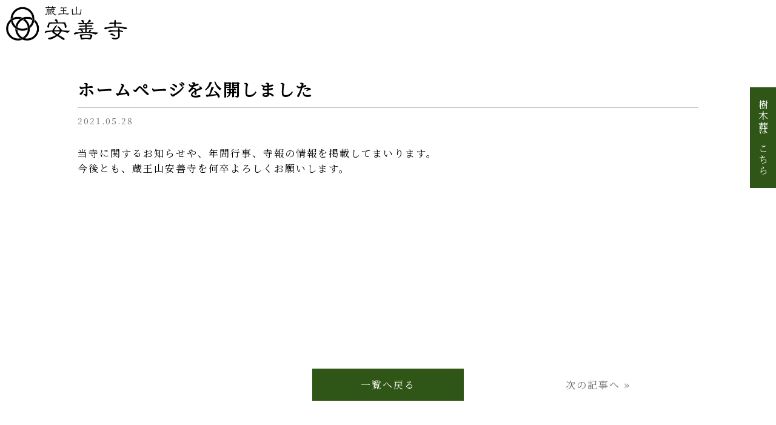

--- FILE ---
content_type: text/html; charset=utf-8
request_url: https://www.google.com/recaptcha/api2/anchor?ar=1&k=6LeIm04bAAAAAEALEovOmC3vqmlLa2DMhzyt9bVR&co=aHR0cHM6Ly9hbnplbmppLW5hZ2Fva2EuY29tOjQ0Mw..&hl=en&v=N67nZn4AqZkNcbeMu4prBgzg&size=invisible&anchor-ms=20000&execute-ms=30000&cb=j59fgvdec300
body_size: 49837
content:
<!DOCTYPE HTML><html dir="ltr" lang="en"><head><meta http-equiv="Content-Type" content="text/html; charset=UTF-8">
<meta http-equiv="X-UA-Compatible" content="IE=edge">
<title>reCAPTCHA</title>
<style type="text/css">
/* cyrillic-ext */
@font-face {
  font-family: 'Roboto';
  font-style: normal;
  font-weight: 400;
  font-stretch: 100%;
  src: url(//fonts.gstatic.com/s/roboto/v48/KFO7CnqEu92Fr1ME7kSn66aGLdTylUAMa3GUBHMdazTgWw.woff2) format('woff2');
  unicode-range: U+0460-052F, U+1C80-1C8A, U+20B4, U+2DE0-2DFF, U+A640-A69F, U+FE2E-FE2F;
}
/* cyrillic */
@font-face {
  font-family: 'Roboto';
  font-style: normal;
  font-weight: 400;
  font-stretch: 100%;
  src: url(//fonts.gstatic.com/s/roboto/v48/KFO7CnqEu92Fr1ME7kSn66aGLdTylUAMa3iUBHMdazTgWw.woff2) format('woff2');
  unicode-range: U+0301, U+0400-045F, U+0490-0491, U+04B0-04B1, U+2116;
}
/* greek-ext */
@font-face {
  font-family: 'Roboto';
  font-style: normal;
  font-weight: 400;
  font-stretch: 100%;
  src: url(//fonts.gstatic.com/s/roboto/v48/KFO7CnqEu92Fr1ME7kSn66aGLdTylUAMa3CUBHMdazTgWw.woff2) format('woff2');
  unicode-range: U+1F00-1FFF;
}
/* greek */
@font-face {
  font-family: 'Roboto';
  font-style: normal;
  font-weight: 400;
  font-stretch: 100%;
  src: url(//fonts.gstatic.com/s/roboto/v48/KFO7CnqEu92Fr1ME7kSn66aGLdTylUAMa3-UBHMdazTgWw.woff2) format('woff2');
  unicode-range: U+0370-0377, U+037A-037F, U+0384-038A, U+038C, U+038E-03A1, U+03A3-03FF;
}
/* math */
@font-face {
  font-family: 'Roboto';
  font-style: normal;
  font-weight: 400;
  font-stretch: 100%;
  src: url(//fonts.gstatic.com/s/roboto/v48/KFO7CnqEu92Fr1ME7kSn66aGLdTylUAMawCUBHMdazTgWw.woff2) format('woff2');
  unicode-range: U+0302-0303, U+0305, U+0307-0308, U+0310, U+0312, U+0315, U+031A, U+0326-0327, U+032C, U+032F-0330, U+0332-0333, U+0338, U+033A, U+0346, U+034D, U+0391-03A1, U+03A3-03A9, U+03B1-03C9, U+03D1, U+03D5-03D6, U+03F0-03F1, U+03F4-03F5, U+2016-2017, U+2034-2038, U+203C, U+2040, U+2043, U+2047, U+2050, U+2057, U+205F, U+2070-2071, U+2074-208E, U+2090-209C, U+20D0-20DC, U+20E1, U+20E5-20EF, U+2100-2112, U+2114-2115, U+2117-2121, U+2123-214F, U+2190, U+2192, U+2194-21AE, U+21B0-21E5, U+21F1-21F2, U+21F4-2211, U+2213-2214, U+2216-22FF, U+2308-230B, U+2310, U+2319, U+231C-2321, U+2336-237A, U+237C, U+2395, U+239B-23B7, U+23D0, U+23DC-23E1, U+2474-2475, U+25AF, U+25B3, U+25B7, U+25BD, U+25C1, U+25CA, U+25CC, U+25FB, U+266D-266F, U+27C0-27FF, U+2900-2AFF, U+2B0E-2B11, U+2B30-2B4C, U+2BFE, U+3030, U+FF5B, U+FF5D, U+1D400-1D7FF, U+1EE00-1EEFF;
}
/* symbols */
@font-face {
  font-family: 'Roboto';
  font-style: normal;
  font-weight: 400;
  font-stretch: 100%;
  src: url(//fonts.gstatic.com/s/roboto/v48/KFO7CnqEu92Fr1ME7kSn66aGLdTylUAMaxKUBHMdazTgWw.woff2) format('woff2');
  unicode-range: U+0001-000C, U+000E-001F, U+007F-009F, U+20DD-20E0, U+20E2-20E4, U+2150-218F, U+2190, U+2192, U+2194-2199, U+21AF, U+21E6-21F0, U+21F3, U+2218-2219, U+2299, U+22C4-22C6, U+2300-243F, U+2440-244A, U+2460-24FF, U+25A0-27BF, U+2800-28FF, U+2921-2922, U+2981, U+29BF, U+29EB, U+2B00-2BFF, U+4DC0-4DFF, U+FFF9-FFFB, U+10140-1018E, U+10190-1019C, U+101A0, U+101D0-101FD, U+102E0-102FB, U+10E60-10E7E, U+1D2C0-1D2D3, U+1D2E0-1D37F, U+1F000-1F0FF, U+1F100-1F1AD, U+1F1E6-1F1FF, U+1F30D-1F30F, U+1F315, U+1F31C, U+1F31E, U+1F320-1F32C, U+1F336, U+1F378, U+1F37D, U+1F382, U+1F393-1F39F, U+1F3A7-1F3A8, U+1F3AC-1F3AF, U+1F3C2, U+1F3C4-1F3C6, U+1F3CA-1F3CE, U+1F3D4-1F3E0, U+1F3ED, U+1F3F1-1F3F3, U+1F3F5-1F3F7, U+1F408, U+1F415, U+1F41F, U+1F426, U+1F43F, U+1F441-1F442, U+1F444, U+1F446-1F449, U+1F44C-1F44E, U+1F453, U+1F46A, U+1F47D, U+1F4A3, U+1F4B0, U+1F4B3, U+1F4B9, U+1F4BB, U+1F4BF, U+1F4C8-1F4CB, U+1F4D6, U+1F4DA, U+1F4DF, U+1F4E3-1F4E6, U+1F4EA-1F4ED, U+1F4F7, U+1F4F9-1F4FB, U+1F4FD-1F4FE, U+1F503, U+1F507-1F50B, U+1F50D, U+1F512-1F513, U+1F53E-1F54A, U+1F54F-1F5FA, U+1F610, U+1F650-1F67F, U+1F687, U+1F68D, U+1F691, U+1F694, U+1F698, U+1F6AD, U+1F6B2, U+1F6B9-1F6BA, U+1F6BC, U+1F6C6-1F6CF, U+1F6D3-1F6D7, U+1F6E0-1F6EA, U+1F6F0-1F6F3, U+1F6F7-1F6FC, U+1F700-1F7FF, U+1F800-1F80B, U+1F810-1F847, U+1F850-1F859, U+1F860-1F887, U+1F890-1F8AD, U+1F8B0-1F8BB, U+1F8C0-1F8C1, U+1F900-1F90B, U+1F93B, U+1F946, U+1F984, U+1F996, U+1F9E9, U+1FA00-1FA6F, U+1FA70-1FA7C, U+1FA80-1FA89, U+1FA8F-1FAC6, U+1FACE-1FADC, U+1FADF-1FAE9, U+1FAF0-1FAF8, U+1FB00-1FBFF;
}
/* vietnamese */
@font-face {
  font-family: 'Roboto';
  font-style: normal;
  font-weight: 400;
  font-stretch: 100%;
  src: url(//fonts.gstatic.com/s/roboto/v48/KFO7CnqEu92Fr1ME7kSn66aGLdTylUAMa3OUBHMdazTgWw.woff2) format('woff2');
  unicode-range: U+0102-0103, U+0110-0111, U+0128-0129, U+0168-0169, U+01A0-01A1, U+01AF-01B0, U+0300-0301, U+0303-0304, U+0308-0309, U+0323, U+0329, U+1EA0-1EF9, U+20AB;
}
/* latin-ext */
@font-face {
  font-family: 'Roboto';
  font-style: normal;
  font-weight: 400;
  font-stretch: 100%;
  src: url(//fonts.gstatic.com/s/roboto/v48/KFO7CnqEu92Fr1ME7kSn66aGLdTylUAMa3KUBHMdazTgWw.woff2) format('woff2');
  unicode-range: U+0100-02BA, U+02BD-02C5, U+02C7-02CC, U+02CE-02D7, U+02DD-02FF, U+0304, U+0308, U+0329, U+1D00-1DBF, U+1E00-1E9F, U+1EF2-1EFF, U+2020, U+20A0-20AB, U+20AD-20C0, U+2113, U+2C60-2C7F, U+A720-A7FF;
}
/* latin */
@font-face {
  font-family: 'Roboto';
  font-style: normal;
  font-weight: 400;
  font-stretch: 100%;
  src: url(//fonts.gstatic.com/s/roboto/v48/KFO7CnqEu92Fr1ME7kSn66aGLdTylUAMa3yUBHMdazQ.woff2) format('woff2');
  unicode-range: U+0000-00FF, U+0131, U+0152-0153, U+02BB-02BC, U+02C6, U+02DA, U+02DC, U+0304, U+0308, U+0329, U+2000-206F, U+20AC, U+2122, U+2191, U+2193, U+2212, U+2215, U+FEFF, U+FFFD;
}
/* cyrillic-ext */
@font-face {
  font-family: 'Roboto';
  font-style: normal;
  font-weight: 500;
  font-stretch: 100%;
  src: url(//fonts.gstatic.com/s/roboto/v48/KFO7CnqEu92Fr1ME7kSn66aGLdTylUAMa3GUBHMdazTgWw.woff2) format('woff2');
  unicode-range: U+0460-052F, U+1C80-1C8A, U+20B4, U+2DE0-2DFF, U+A640-A69F, U+FE2E-FE2F;
}
/* cyrillic */
@font-face {
  font-family: 'Roboto';
  font-style: normal;
  font-weight: 500;
  font-stretch: 100%;
  src: url(//fonts.gstatic.com/s/roboto/v48/KFO7CnqEu92Fr1ME7kSn66aGLdTylUAMa3iUBHMdazTgWw.woff2) format('woff2');
  unicode-range: U+0301, U+0400-045F, U+0490-0491, U+04B0-04B1, U+2116;
}
/* greek-ext */
@font-face {
  font-family: 'Roboto';
  font-style: normal;
  font-weight: 500;
  font-stretch: 100%;
  src: url(//fonts.gstatic.com/s/roboto/v48/KFO7CnqEu92Fr1ME7kSn66aGLdTylUAMa3CUBHMdazTgWw.woff2) format('woff2');
  unicode-range: U+1F00-1FFF;
}
/* greek */
@font-face {
  font-family: 'Roboto';
  font-style: normal;
  font-weight: 500;
  font-stretch: 100%;
  src: url(//fonts.gstatic.com/s/roboto/v48/KFO7CnqEu92Fr1ME7kSn66aGLdTylUAMa3-UBHMdazTgWw.woff2) format('woff2');
  unicode-range: U+0370-0377, U+037A-037F, U+0384-038A, U+038C, U+038E-03A1, U+03A3-03FF;
}
/* math */
@font-face {
  font-family: 'Roboto';
  font-style: normal;
  font-weight: 500;
  font-stretch: 100%;
  src: url(//fonts.gstatic.com/s/roboto/v48/KFO7CnqEu92Fr1ME7kSn66aGLdTylUAMawCUBHMdazTgWw.woff2) format('woff2');
  unicode-range: U+0302-0303, U+0305, U+0307-0308, U+0310, U+0312, U+0315, U+031A, U+0326-0327, U+032C, U+032F-0330, U+0332-0333, U+0338, U+033A, U+0346, U+034D, U+0391-03A1, U+03A3-03A9, U+03B1-03C9, U+03D1, U+03D5-03D6, U+03F0-03F1, U+03F4-03F5, U+2016-2017, U+2034-2038, U+203C, U+2040, U+2043, U+2047, U+2050, U+2057, U+205F, U+2070-2071, U+2074-208E, U+2090-209C, U+20D0-20DC, U+20E1, U+20E5-20EF, U+2100-2112, U+2114-2115, U+2117-2121, U+2123-214F, U+2190, U+2192, U+2194-21AE, U+21B0-21E5, U+21F1-21F2, U+21F4-2211, U+2213-2214, U+2216-22FF, U+2308-230B, U+2310, U+2319, U+231C-2321, U+2336-237A, U+237C, U+2395, U+239B-23B7, U+23D0, U+23DC-23E1, U+2474-2475, U+25AF, U+25B3, U+25B7, U+25BD, U+25C1, U+25CA, U+25CC, U+25FB, U+266D-266F, U+27C0-27FF, U+2900-2AFF, U+2B0E-2B11, U+2B30-2B4C, U+2BFE, U+3030, U+FF5B, U+FF5D, U+1D400-1D7FF, U+1EE00-1EEFF;
}
/* symbols */
@font-face {
  font-family: 'Roboto';
  font-style: normal;
  font-weight: 500;
  font-stretch: 100%;
  src: url(//fonts.gstatic.com/s/roboto/v48/KFO7CnqEu92Fr1ME7kSn66aGLdTylUAMaxKUBHMdazTgWw.woff2) format('woff2');
  unicode-range: U+0001-000C, U+000E-001F, U+007F-009F, U+20DD-20E0, U+20E2-20E4, U+2150-218F, U+2190, U+2192, U+2194-2199, U+21AF, U+21E6-21F0, U+21F3, U+2218-2219, U+2299, U+22C4-22C6, U+2300-243F, U+2440-244A, U+2460-24FF, U+25A0-27BF, U+2800-28FF, U+2921-2922, U+2981, U+29BF, U+29EB, U+2B00-2BFF, U+4DC0-4DFF, U+FFF9-FFFB, U+10140-1018E, U+10190-1019C, U+101A0, U+101D0-101FD, U+102E0-102FB, U+10E60-10E7E, U+1D2C0-1D2D3, U+1D2E0-1D37F, U+1F000-1F0FF, U+1F100-1F1AD, U+1F1E6-1F1FF, U+1F30D-1F30F, U+1F315, U+1F31C, U+1F31E, U+1F320-1F32C, U+1F336, U+1F378, U+1F37D, U+1F382, U+1F393-1F39F, U+1F3A7-1F3A8, U+1F3AC-1F3AF, U+1F3C2, U+1F3C4-1F3C6, U+1F3CA-1F3CE, U+1F3D4-1F3E0, U+1F3ED, U+1F3F1-1F3F3, U+1F3F5-1F3F7, U+1F408, U+1F415, U+1F41F, U+1F426, U+1F43F, U+1F441-1F442, U+1F444, U+1F446-1F449, U+1F44C-1F44E, U+1F453, U+1F46A, U+1F47D, U+1F4A3, U+1F4B0, U+1F4B3, U+1F4B9, U+1F4BB, U+1F4BF, U+1F4C8-1F4CB, U+1F4D6, U+1F4DA, U+1F4DF, U+1F4E3-1F4E6, U+1F4EA-1F4ED, U+1F4F7, U+1F4F9-1F4FB, U+1F4FD-1F4FE, U+1F503, U+1F507-1F50B, U+1F50D, U+1F512-1F513, U+1F53E-1F54A, U+1F54F-1F5FA, U+1F610, U+1F650-1F67F, U+1F687, U+1F68D, U+1F691, U+1F694, U+1F698, U+1F6AD, U+1F6B2, U+1F6B9-1F6BA, U+1F6BC, U+1F6C6-1F6CF, U+1F6D3-1F6D7, U+1F6E0-1F6EA, U+1F6F0-1F6F3, U+1F6F7-1F6FC, U+1F700-1F7FF, U+1F800-1F80B, U+1F810-1F847, U+1F850-1F859, U+1F860-1F887, U+1F890-1F8AD, U+1F8B0-1F8BB, U+1F8C0-1F8C1, U+1F900-1F90B, U+1F93B, U+1F946, U+1F984, U+1F996, U+1F9E9, U+1FA00-1FA6F, U+1FA70-1FA7C, U+1FA80-1FA89, U+1FA8F-1FAC6, U+1FACE-1FADC, U+1FADF-1FAE9, U+1FAF0-1FAF8, U+1FB00-1FBFF;
}
/* vietnamese */
@font-face {
  font-family: 'Roboto';
  font-style: normal;
  font-weight: 500;
  font-stretch: 100%;
  src: url(//fonts.gstatic.com/s/roboto/v48/KFO7CnqEu92Fr1ME7kSn66aGLdTylUAMa3OUBHMdazTgWw.woff2) format('woff2');
  unicode-range: U+0102-0103, U+0110-0111, U+0128-0129, U+0168-0169, U+01A0-01A1, U+01AF-01B0, U+0300-0301, U+0303-0304, U+0308-0309, U+0323, U+0329, U+1EA0-1EF9, U+20AB;
}
/* latin-ext */
@font-face {
  font-family: 'Roboto';
  font-style: normal;
  font-weight: 500;
  font-stretch: 100%;
  src: url(//fonts.gstatic.com/s/roboto/v48/KFO7CnqEu92Fr1ME7kSn66aGLdTylUAMa3KUBHMdazTgWw.woff2) format('woff2');
  unicode-range: U+0100-02BA, U+02BD-02C5, U+02C7-02CC, U+02CE-02D7, U+02DD-02FF, U+0304, U+0308, U+0329, U+1D00-1DBF, U+1E00-1E9F, U+1EF2-1EFF, U+2020, U+20A0-20AB, U+20AD-20C0, U+2113, U+2C60-2C7F, U+A720-A7FF;
}
/* latin */
@font-face {
  font-family: 'Roboto';
  font-style: normal;
  font-weight: 500;
  font-stretch: 100%;
  src: url(//fonts.gstatic.com/s/roboto/v48/KFO7CnqEu92Fr1ME7kSn66aGLdTylUAMa3yUBHMdazQ.woff2) format('woff2');
  unicode-range: U+0000-00FF, U+0131, U+0152-0153, U+02BB-02BC, U+02C6, U+02DA, U+02DC, U+0304, U+0308, U+0329, U+2000-206F, U+20AC, U+2122, U+2191, U+2193, U+2212, U+2215, U+FEFF, U+FFFD;
}
/* cyrillic-ext */
@font-face {
  font-family: 'Roboto';
  font-style: normal;
  font-weight: 900;
  font-stretch: 100%;
  src: url(//fonts.gstatic.com/s/roboto/v48/KFO7CnqEu92Fr1ME7kSn66aGLdTylUAMa3GUBHMdazTgWw.woff2) format('woff2');
  unicode-range: U+0460-052F, U+1C80-1C8A, U+20B4, U+2DE0-2DFF, U+A640-A69F, U+FE2E-FE2F;
}
/* cyrillic */
@font-face {
  font-family: 'Roboto';
  font-style: normal;
  font-weight: 900;
  font-stretch: 100%;
  src: url(//fonts.gstatic.com/s/roboto/v48/KFO7CnqEu92Fr1ME7kSn66aGLdTylUAMa3iUBHMdazTgWw.woff2) format('woff2');
  unicode-range: U+0301, U+0400-045F, U+0490-0491, U+04B0-04B1, U+2116;
}
/* greek-ext */
@font-face {
  font-family: 'Roboto';
  font-style: normal;
  font-weight: 900;
  font-stretch: 100%;
  src: url(//fonts.gstatic.com/s/roboto/v48/KFO7CnqEu92Fr1ME7kSn66aGLdTylUAMa3CUBHMdazTgWw.woff2) format('woff2');
  unicode-range: U+1F00-1FFF;
}
/* greek */
@font-face {
  font-family: 'Roboto';
  font-style: normal;
  font-weight: 900;
  font-stretch: 100%;
  src: url(//fonts.gstatic.com/s/roboto/v48/KFO7CnqEu92Fr1ME7kSn66aGLdTylUAMa3-UBHMdazTgWw.woff2) format('woff2');
  unicode-range: U+0370-0377, U+037A-037F, U+0384-038A, U+038C, U+038E-03A1, U+03A3-03FF;
}
/* math */
@font-face {
  font-family: 'Roboto';
  font-style: normal;
  font-weight: 900;
  font-stretch: 100%;
  src: url(//fonts.gstatic.com/s/roboto/v48/KFO7CnqEu92Fr1ME7kSn66aGLdTylUAMawCUBHMdazTgWw.woff2) format('woff2');
  unicode-range: U+0302-0303, U+0305, U+0307-0308, U+0310, U+0312, U+0315, U+031A, U+0326-0327, U+032C, U+032F-0330, U+0332-0333, U+0338, U+033A, U+0346, U+034D, U+0391-03A1, U+03A3-03A9, U+03B1-03C9, U+03D1, U+03D5-03D6, U+03F0-03F1, U+03F4-03F5, U+2016-2017, U+2034-2038, U+203C, U+2040, U+2043, U+2047, U+2050, U+2057, U+205F, U+2070-2071, U+2074-208E, U+2090-209C, U+20D0-20DC, U+20E1, U+20E5-20EF, U+2100-2112, U+2114-2115, U+2117-2121, U+2123-214F, U+2190, U+2192, U+2194-21AE, U+21B0-21E5, U+21F1-21F2, U+21F4-2211, U+2213-2214, U+2216-22FF, U+2308-230B, U+2310, U+2319, U+231C-2321, U+2336-237A, U+237C, U+2395, U+239B-23B7, U+23D0, U+23DC-23E1, U+2474-2475, U+25AF, U+25B3, U+25B7, U+25BD, U+25C1, U+25CA, U+25CC, U+25FB, U+266D-266F, U+27C0-27FF, U+2900-2AFF, U+2B0E-2B11, U+2B30-2B4C, U+2BFE, U+3030, U+FF5B, U+FF5D, U+1D400-1D7FF, U+1EE00-1EEFF;
}
/* symbols */
@font-face {
  font-family: 'Roboto';
  font-style: normal;
  font-weight: 900;
  font-stretch: 100%;
  src: url(//fonts.gstatic.com/s/roboto/v48/KFO7CnqEu92Fr1ME7kSn66aGLdTylUAMaxKUBHMdazTgWw.woff2) format('woff2');
  unicode-range: U+0001-000C, U+000E-001F, U+007F-009F, U+20DD-20E0, U+20E2-20E4, U+2150-218F, U+2190, U+2192, U+2194-2199, U+21AF, U+21E6-21F0, U+21F3, U+2218-2219, U+2299, U+22C4-22C6, U+2300-243F, U+2440-244A, U+2460-24FF, U+25A0-27BF, U+2800-28FF, U+2921-2922, U+2981, U+29BF, U+29EB, U+2B00-2BFF, U+4DC0-4DFF, U+FFF9-FFFB, U+10140-1018E, U+10190-1019C, U+101A0, U+101D0-101FD, U+102E0-102FB, U+10E60-10E7E, U+1D2C0-1D2D3, U+1D2E0-1D37F, U+1F000-1F0FF, U+1F100-1F1AD, U+1F1E6-1F1FF, U+1F30D-1F30F, U+1F315, U+1F31C, U+1F31E, U+1F320-1F32C, U+1F336, U+1F378, U+1F37D, U+1F382, U+1F393-1F39F, U+1F3A7-1F3A8, U+1F3AC-1F3AF, U+1F3C2, U+1F3C4-1F3C6, U+1F3CA-1F3CE, U+1F3D4-1F3E0, U+1F3ED, U+1F3F1-1F3F3, U+1F3F5-1F3F7, U+1F408, U+1F415, U+1F41F, U+1F426, U+1F43F, U+1F441-1F442, U+1F444, U+1F446-1F449, U+1F44C-1F44E, U+1F453, U+1F46A, U+1F47D, U+1F4A3, U+1F4B0, U+1F4B3, U+1F4B9, U+1F4BB, U+1F4BF, U+1F4C8-1F4CB, U+1F4D6, U+1F4DA, U+1F4DF, U+1F4E3-1F4E6, U+1F4EA-1F4ED, U+1F4F7, U+1F4F9-1F4FB, U+1F4FD-1F4FE, U+1F503, U+1F507-1F50B, U+1F50D, U+1F512-1F513, U+1F53E-1F54A, U+1F54F-1F5FA, U+1F610, U+1F650-1F67F, U+1F687, U+1F68D, U+1F691, U+1F694, U+1F698, U+1F6AD, U+1F6B2, U+1F6B9-1F6BA, U+1F6BC, U+1F6C6-1F6CF, U+1F6D3-1F6D7, U+1F6E0-1F6EA, U+1F6F0-1F6F3, U+1F6F7-1F6FC, U+1F700-1F7FF, U+1F800-1F80B, U+1F810-1F847, U+1F850-1F859, U+1F860-1F887, U+1F890-1F8AD, U+1F8B0-1F8BB, U+1F8C0-1F8C1, U+1F900-1F90B, U+1F93B, U+1F946, U+1F984, U+1F996, U+1F9E9, U+1FA00-1FA6F, U+1FA70-1FA7C, U+1FA80-1FA89, U+1FA8F-1FAC6, U+1FACE-1FADC, U+1FADF-1FAE9, U+1FAF0-1FAF8, U+1FB00-1FBFF;
}
/* vietnamese */
@font-face {
  font-family: 'Roboto';
  font-style: normal;
  font-weight: 900;
  font-stretch: 100%;
  src: url(//fonts.gstatic.com/s/roboto/v48/KFO7CnqEu92Fr1ME7kSn66aGLdTylUAMa3OUBHMdazTgWw.woff2) format('woff2');
  unicode-range: U+0102-0103, U+0110-0111, U+0128-0129, U+0168-0169, U+01A0-01A1, U+01AF-01B0, U+0300-0301, U+0303-0304, U+0308-0309, U+0323, U+0329, U+1EA0-1EF9, U+20AB;
}
/* latin-ext */
@font-face {
  font-family: 'Roboto';
  font-style: normal;
  font-weight: 900;
  font-stretch: 100%;
  src: url(//fonts.gstatic.com/s/roboto/v48/KFO7CnqEu92Fr1ME7kSn66aGLdTylUAMa3KUBHMdazTgWw.woff2) format('woff2');
  unicode-range: U+0100-02BA, U+02BD-02C5, U+02C7-02CC, U+02CE-02D7, U+02DD-02FF, U+0304, U+0308, U+0329, U+1D00-1DBF, U+1E00-1E9F, U+1EF2-1EFF, U+2020, U+20A0-20AB, U+20AD-20C0, U+2113, U+2C60-2C7F, U+A720-A7FF;
}
/* latin */
@font-face {
  font-family: 'Roboto';
  font-style: normal;
  font-weight: 900;
  font-stretch: 100%;
  src: url(//fonts.gstatic.com/s/roboto/v48/KFO7CnqEu92Fr1ME7kSn66aGLdTylUAMa3yUBHMdazQ.woff2) format('woff2');
  unicode-range: U+0000-00FF, U+0131, U+0152-0153, U+02BB-02BC, U+02C6, U+02DA, U+02DC, U+0304, U+0308, U+0329, U+2000-206F, U+20AC, U+2122, U+2191, U+2193, U+2212, U+2215, U+FEFF, U+FFFD;
}

</style>
<link rel="stylesheet" type="text/css" href="https://www.gstatic.com/recaptcha/releases/N67nZn4AqZkNcbeMu4prBgzg/styles__ltr.css">
<script nonce="aYpuiR-xvKK50jYMEDBx7g" type="text/javascript">window['__recaptcha_api'] = 'https://www.google.com/recaptcha/api2/';</script>
<script type="text/javascript" src="https://www.gstatic.com/recaptcha/releases/N67nZn4AqZkNcbeMu4prBgzg/recaptcha__en.js" nonce="aYpuiR-xvKK50jYMEDBx7g">
      
    </script></head>
<body><div id="rc-anchor-alert" class="rc-anchor-alert"></div>
<input type="hidden" id="recaptcha-token" value="[base64]">
<script type="text/javascript" nonce="aYpuiR-xvKK50jYMEDBx7g">
      recaptcha.anchor.Main.init("[\x22ainput\x22,[\x22bgdata\x22,\x22\x22,\[base64]/[base64]/[base64]/[base64]/[base64]/[base64]/KGcoTywyNTMsTy5PKSxVRyhPLEMpKTpnKE8sMjUzLEMpLE8pKSxsKSksTykpfSxieT1mdW5jdGlvbihDLE8sdSxsKXtmb3IobD0odT1SKEMpLDApO08+MDtPLS0pbD1sPDw4fFooQyk7ZyhDLHUsbCl9LFVHPWZ1bmN0aW9uKEMsTyl7Qy5pLmxlbmd0aD4xMDQ/[base64]/[base64]/[base64]/[base64]/[base64]/[base64]/[base64]\\u003d\x22,\[base64]\\u003d\x22,\x22e8K5esOvZ8KHTMOURSBqJsKYS8OVRE5kw6jCijfCmGnCiAfCi1DDkWxMw6YkDcOCUHEywo/[base64]/CgXTDkmvDr8O9WRQFVsKJw4VKw77DslPDusOAE8KibA7Dpn7DpMKCI8OME0kRw6ghcMOVwp44C8OlCAUhwpvCncOqwpBDwqYGa37DrnAywrrDjsKhwq7DpsKNwotnADPCjcK4N34swrnDkMKWIzEIIcO7wpHCnhrDgcOVRGQ2wo3CosKpHMOQU0DCusOnw7/DkMKCw6vDu25Ew5NmUCh5w5tFbEkqE1nDi8O1K1rCvlfCi23DtMObCGzCscK+PjzCsG/Cj1xYPMODwqTCj3DDtVg/AU7DjV3Dq8KMwrETGkY0fMORUMK5wo/CpsOHFibDmhTDpsOWKcOQwp3DksKHcE3DvWDDjztIwrzCpcO9GsOucwl2Y27ChcKaJMOSFMKJE3nCo8KtNsK9fSHDqS/DlsOhAMKwwotfwpPCm8Ocw5DDshwYL2nDvUonwq3CusKqf8KnwoTDpxbCpcKOwonDjcK5KXnCn8OWLE0Xw4k5O1bCo8OHw5zDu8OLOVBVw7wrw6fDk0Few4gwakrCrBh5w4/DqlHDghHDhMKCXjHDgMO1wrjDnsK/w5Y2TxUjw7ELN8Oac8OUClDCpMKzwpnCksO6MMO6woE5DcO3woPCu8K6w5duFcKEUsKZTRXCqcOJwqEuwqxnwpvDj2XCvsOcw6PChgjDocKjworDusKBMsOMdUpCw4rCgw4ofcKewo/Dh8Khw5DCssKJa8K/w4HDlsKFM8O7wrjDicKpwqPDo0o9G0cmw5XCohPCsUAww6YKHyhXwo4VdsOTwrkFwpHDhsK6JcK4FVpse3PCqsO6MQ9jfsK0wqgANcOOw43DsXQlfcKbE8ONw7bDnCLDvMOlw6lbGcOLw77DkxJ9wr3CpsO2wrcSOztYTsOkbQDCtH4/[base64]/DjyXConvCocKIw6drYH9pM8KDwqjDgFLDm8KsHD3DtFEuwpbCssOHwpYQwp7CuMOTwq/DhQLDiHoyQX/CgRAZEcKHdsO3w6MYbsKkVsOjJFA7w73CkMOufh/Ch8KowqAvcynCoMOFw6hCwqYSB8OUBcK4PifCsXhKCMKrwrDDogJ6fcOFPsOkw4IdeMOjwoYYFkgHwp8hHUXCgcOVw5UbUz7Drkd4EkXDjBg9IMOkwpbCsRYzw67Do8KMwp4dEMKmw7/DhcOUOcOKw6TDk2bDmTsYcMKvwqs6w5xzHMKXwr0pfcKsw7/[base64]/Ds8KMw6xWwoTDlcOew5F2w4gUwoEMw6TDvXFww54Cw6bDpsK6wprCuW7DsmPCvV/[base64]/AlXCgcOyw5tsVXZtw5MUSl9iMAVmw5FBw5gRwrsHwrrCu1rClHHCqg/CiyDDsWpAEzAHWyXCoxheBcO2wo3DhWnCnMKDUsOLIsODw6TDssKeOsK8w7p7wobDqC/DpMK6dTFRLmAjw6UvHDJNw5EWwqY6BMKFT8OSw7I1EFXDlBvDskXCsMOkw4lIJktvwpXDt8K5K8OgAcK1wrXCm8KHaFRRDgLDr2HCrsKZZMODTMKNJkTCscK9E8KoCsK9CMK4wr7DlS7CvHwJQMKbwrDDkj7Dry0+woLDrMOBw4LCi8K/[base64]/Dsi9iwp93UTDChGVbWlzDocO7w6nDrMKBAyLCv1h3FSPCqUnDqsK9On3CpUcXwrLCq8KCw6DDmH3DqUMmw63CuMOZwoofw4fCrMOWU8OnU8Kjw6rCn8OjFxoMImnCqcOrD8OZwqEcJ8KDBkPDlMOuLsKaAy7DvEnCrsOUw5bCiE7Cp8KKN8OQw5DCjxw7JR/Ctiwowr7Co8KbbcKdF8KXJsOow5DDpnXCkMO9woDCnsKqIkNuwpLCs8OuwpbDjxEQQ8Kzw6nDuxh3wprDi8K+w6LDn8OVwqDDk8O5MsOGw5bCvH/[base64]/[base64]/Dr8KjwrDDuEA3w77CvBBULMKUw5fClmkjBsOkTHPDusKjw5bDpcK+KcO5RsOBwpXCsTfDq2FIRS7DjcKmDcKGwo/CinTDpsK4w7BMw4jCtFfCm0/DvsOfbMObw5E6acKRw4nCl8O8wpVHwpnDpGbDqQ9uUWMgG2UtYMOKaVjCtAfDqsOAworDqsOBw44zw6bCnDZKwpkBwrPDuMKfNyUlMMO+fMOCYMKOwprDl8KZwrjDi0PCkyVDNsOKCcKAbcKWNMOxw6HCgi5Pwr7Dkjh/wrI3w7cdw6bDlMK8wpjDo3vCrxnDkMOHagHDgiHDg8OWJV0iwrBSw57Dv8KOwppZHRnChMOHBX5UEEBgPMOxwq10wp1iK29/w6dAwrHCrcOKw4bDkcO5wrB5c8Kow65Zw4fDisO1w4xQHsO9ZizDtsOGw5RcCMODwrfCpsOwW8OEwr1Iw7kOwqtjwpHCnMKKw4YXwpfCukXDkVU8w4/DpUbCsUhvSljCu37DhcOnw43CuW7DncKdw6TCjWTDtMOrUcOnw4jCvsONZDJHwo3DnMOHYhvDiW1UwqrDnDI9w7NQK23CqT1OwqhNJRvDtwbDljPCrF92I14ROsO4w6xDRsKpGy/CtsKQwoDCssOsQMO4OsKlwrnDuXnCnsOSZzcyw6nDsX3ChcKZFcKNAcOUwrTCt8KMSsKRwrrCuMO/f8KUw7/CucKbw5DDoMOmUzZ9w7zDryzDgMKQw41xQMK1w6V2fcKuAcOdPHbCusO2PMODc8O0w44TTcKOw4fDumt5wooYAi1iO8OxShPCg1MTRMKZQ8O/wrfDvCnCnVvDmmcew7/[base64]/[base64]/w5fDq015Mkcgdx83WRXCth1dw5JswqhLKcOFw45YTMKYAMKjw5U4w6AtYFJtw5/DvllFw5h3AcOgw6I8woTCgUvCszU3SMOzw51XwqdBR8KhwoDDlDfDlSfDjMKTw6fDgnlUHQBDwrDDoiFqwqjCrw/Dmg7CknQjwrxYTcKNw4QDwqBbw6AKPcKmw4PCqsOOw7dAWmbDuMO1PQcEA8KZdcObLh3DisOWNMKRKjN/O8K+bWbCuMO2w6HDncOkCgXDlMOrw6DDtcKYAUgXwoPCqxLCm0Z1w6smBcKlw58vwrNMcsKwwpfDiVfCtCwbwqvClcKRJDLDg8OCw7EOAcO0P2LDiBHCtsOmwofCgWrCi8KRRhHCmBHDryhEYcKmw6M7w6wZw5YbwqdzwpAGRWJMJnJDacKOwrzDlcKvU3/CuSTCqcKhw59Uwp3Dk8KtbzHChXBdX8KfOcOgLDPDsDgPJMOjIDbCg0/[base64]/w6w0w754wqzCv1zClMKNDhjCrBlybMOseSLCnyocfMKew753O0heQsK1w45hPcKOGcOVA1xyBlLCrcOZY8OYcHXCnMOBAxTCpR/CmxwYw63CmEUsTMO5wq/DiFIlIB8cw7nCtMO0T08UAsOVNsKGw4fCuSTCpcOVaMOQw5FXw6HCkcKww5/[base64]/CmmtcQnPDoMKhwoVrAMO6w6HDqMK9ZXTCnSbCjcOqX8KhwoIlwrfCt8ORwqPDqMKRd8O9w4/CuGM/YcOIwp3Cs8OFMEHCjEg6PsOXJm9Zw4XDjMOKVkfDp3p7YMO5wqYtW3B2JRnDr8Kgw7N9aMOiCV/CuDvDncK9w7pewoAIwqfDuXLDhUI0wp/ClsKwwqBFLsKvT8KvORPCssKHHGIZw71iLFobbknCi8Kdwo0cck58McKxw6/CqHjDmsKMw4knw5VawoTDhsKWRG0xQsK2AxfCpSrDrcORw6t9AnzCssKEdFXDusKJw44pw7FvwqNhHG7DrMOoacKIWcO4IntBwqnCtHNULxDCh39HKMK8JwhvwoPCgsKKAC3Dp8KaJMKJw6XCucOeO8OXw7Ykw4/Dm8KWMMOqw7bCtsKWXsKZHEfCthnCqBFuWcKiwqLDk8Khw4INw7lBdcOPwotJEWnDghxMaMOJXsKDCjEKw6w0BsOWQ8OgwoLCrcKAw4RsRhzDr8OUwq7CpUrDqC/[base64]/CuVDDl3XDvC7DvcKvw4vDvWzDm8Kow7nDmWLDlsKtw7zCp39nwpMnw5hRw7E4QEgKAcKYw4UXwp/DlsOIwr3DicKgeBLCo8KWfkAMUsOqb8OCX8Onw5JwKcOVwrc5MELCpMK2wrDDhE1SwrDCoQvDhF/DvhQ5KDEwwpbCqwrCp8KmA8K4wpI9KsK1A8KNwpzCgVJaS2oSMsK9w702wohgwrN2w7vDmRjDpMOaw68rw7XCu0URw7QjfsOSZRnCjsKzw4PDrR3DlsKwwpfCuRwlwotpwoxOwot7w7EiJcOeA17DpUbCvsOoK3/[base64]/DrsOswrE2wqvCj1wIJgluwqPCmn4UJiBqWhfCj8Ofw7UzwrE7w5s6KsKJZsKZw7EewoYZRGDDqcOYw7Raw5jCvA4zwocvacKew7jDscKzPMK1KFPDjcKZw7DDinlpbXBuw40zC8OPFMKGd0LCmMORw7DDhcKhK8O3NX0KMGF9wqTCuA0fw4vDo3DCkHFowoXCncOqw5/[base64]/CnhA5w4o/w4DDq8KVHWpAc2LCjMOCw6bCn8KQacKnT8OfEMOrJsKVNsKcTiTCkCVgE8KTw5rDqsKUwqjCulg/OMOOwrjCisOnGlcKwqbCnsKkJnLDoFM5cXHDnBo6NcOhQzzCqQooaSDCs8KDdW7CvmMPwplNNsObIcKnw6vDt8O6wrtVworDiGLCv8KFw4jCrkIrwq/CuMKCwr9GwpJ3LsKNwpQ7AMOxcE0Jwr7CiMKdw61pwoFSwp/CkcKbQ8OKPMOTN8KgLcK2w58KFADClWzDocO6wrMlcMO/[base64]/w4RXScOkwpgQBm8TRRTCjULCt3tnacOlw6VaTMOrwoEtQBfCnXZUw53DpcKPBcKmVsKSIMOmwpjCmsKTw7ZNwpsRaMO/anzDhk5kw7XDvDHDqig0w6kvJ8OYw4pMwoTCpMOkwoYZbwMGwpnChMOAYzbCo8KPQ8Kbw5AEw5sJAcKeRsKmHMKxwr91XsOWUwXCpF9cYX56wofDhyAHw7nDpMKEfMOWQMOVwojCo8OjJWvCiMO6XSVqw4fCkMOxbsKaeG/Ck8KhAArDvMKHwqw6wpEwwpXDpMOQbkNYAsOeVGfCtlJ5XsK/ExvCrsKNwodtZC/CmGTCtX/[base64]/DlMKeGsKsKmZpw74VPVA6wpjDnkrDuTjCtcKzw7cSLlLDgMK9AsK5wpNxI3zDlcK9eMKpwoDCmcOfdsOaOhsyEsO3bhofw6zCvsKNC8Ohw5kfO8KHQ00+UmdYwrhbfcKRw5PCq0XCsA3DjUsMwoTCvsOqw6/CvsKrXcKFRCcPwrk+w6gIWMKXw5lHPy1Nw79+cw0GMMOQw4jCrsOvccO1wrrDohLCgCnCvyHCkwJATsKPw5w4wp8hw6U7wrdMwo3CvDjDgHJIPR9tCDLCnsOvecOTQnfCvsKvw7pOOwB/[base64]/[base64]/CqMOkecOYwqp1w7LCsA8rwrdYCjsQwofDoGTCq8KaEsOZw4/DhcOEwpjCtz/[base64]/wpIHw6Q+McOTCgTCjsKXIcKOGC1uworCisKtF8Kkw4oLwq9YUQJ0w4bDpy8EAsKhAsKLciscw74LwqDCucOnJ8ORw6tBPsO3CsKPQyRbwr7Cn8K4IMK2CsKsdsOpSMOcTMKeNk9YEMKvwqkNw7fCqMKEw4Z1JQHCjsO8w53Ckh1/OjEewqPCs2Uvw7/[base64]/w6ZeIiINwoLDtMO6SQ/CoScfWsOVMsOrLMKAw4sSFjrDr8OTwobClsKQw6bCnRbCsDDDoS/DlHbDpDbChsOWwq3DhXjCh0dDScKMwrTCkRjCrUvDmV8jw6I3wrrDpsOQw6XDtT4KecOIw6nDk8KFR8OWwovDjsKow4fCvwBbw49XwoRJw70YwofCvTRiw7B2B0LDuMOVDT/DqWbDv8OZOsOkw4tRw7ImIcKuwq/[base64]/Dh8K3UMK0Qxkcw6gvSS4jw6Z3w6UDIcKwKEsMTF4xGGtUw63CqVrCjFnCg8OGw6w4woQqw7XDisKrw6xeb8OiwqrDi8OLMCTCr0/DocKGw6MXwoAQwocTAGXDtkxRwrpNaAnCj8KqGsOWYjrCrUI6FsOswrUDcVk+FcO9w5jCuSRswpDDncKOwojDisOrRlh6c8Kpw7/[base64]/w7VJVXVTwpRLw4LChMOPJcKgbT/CucKXw7t9w4XCjsKyQcOyw6XDncOCwqY/[base64]/[base64]/CvAQSw4bDjBEXwr/Dg3Rbwo7CjE9Gw4nCjDw8wqwLw4IHwqYbw5h0w6w6cMK5wrHDpG7CmsO1PsKUT8Kzwo7Cq0pQeS4dWcKyw6zCqsOHGMKuwps4woMDBQZbwqLCswYfw5/CsQVew7nCtRxKwo44w7bDoDMPwq8Uw7TCv8KPU2LDtgNAfsO+dsKbw4fCl8OobkEgJsO8wqTCoijDhcOQw73CrMO/X8KQJCs8bXwbw5zCglliw6fDv8KqwoNowotPwqHCsAHCkcOMfsKJwoN0exMtJMOVwp0iw6jCq8OFwoxGEMKZOcO9SELDhsKKwrbDtgjCp8KfVMOwe8OSIUFQZj5Wwpd4w7Njw4XDnBTChCkoLsOySTrDj3cPH8OCw7PCnFpGw7TCiRVBGVHCgH/DhihTw4pSCsKCQRhwwo0mCAx2wo7ClA/DvcOgwoJXMsO1X8OZDMKTw4wRIsKCw5vDi8OwJsKAw4fDmsObCk3DpcKWw5piAW7CvW/Drl4NOcOEcG1lw6PChGrCtMOXNXPDkFNXw7YTwpvCmsKyw4LDo8KXdX/CtQrDvcOTw6zCtsKrPcOuw7Ycw7bCqcK5cRE8SRtNAcKzwo/DmjbChGnDshk+wqJ/wqPCrsOWVsKeQhzCr3AFS8OPwrLCh3osSlsrwq/CrzZmwoRIbVrCowfCi35YOMKUw5fCnMK/w6QzXwbDmMO2w53CosK+CcKPWcK+ccOiwpDDjlXCvzLDicOxS8KLCFrDrCFSPcKLwoZmD8Kjwo4yPsKiw4EOwp5PIcOzwq7DvcKgChIFw4HDpcKuKQzDn2DChsOAOTXDnhBxI3RQwrnCkl7DrQzDtDAVWlDDojvComliXR8tw4HDkcOcXmDDhn1WFDdJdMOswo/DiFVgw5U2w7Ytw5QqwprCr8KFFjPDkcKTwrtlwp7Dh2Ehw5F3InkgTnTCpE7DrUYVwrh0SMO2XxImw6XDrMOkwqvDo3wkW8OTwqxvVBx0wr7DocKOw7TDtMOqw43DlsO3w6XDucOAc0BvwrnCt2t7IRPCuMOOB8K/wofDlMOywrp5w4TCvsOswpjCj8KII0XCgycvw6zCpWXCom/Ds8Oew5lFYMKhVcK1KnvChicfw5bCn8O+wrQgw4fDvcKBw4PDuHEAdsOswpLCmcKew6tNY8K3dV/[base64]/CtyHCs8O9w5NncjpdKwTCl1lmw4HCvMOyw7bCln16wqzDmB52w4fDmSBcw4UQUsKywpMqNsKOw58Xb3knw5XDijcpF2pyd8KRw4Adfg4QYcKZQzXDjMKOOm/[base64]/[base64]/CkMO8ARLCqMODwr0OwpUGw4xfP8OwTWhfJcOBTsKLC8OcHSnCsXYPw7DDnF8qw6ttwrYPw73CtEx7bcO3wofDvlE6w5nCp2bCuMKULVnDusOINkB6XVk2AsKVwqDCsX7CpMOKw6rDsmbCmMOBSS/[base64]/wozDssKaHsKKwrLCiA/Dk8OVb8OSU0hpHiEaGcKpwoLChQQmw7HCnwjDsArCjFpAwrnDsMKsw4xvKSsVw4/CiEfDs8KDPGJpwrQZQ8KHw7dtwrV0w7nDkGnDrBdaw5YDwrpOw4DDkcOsw7LDkMKYwq56B8Kiw6TDhivDgMOhClXCq3fDqMOGNSHDjsKFIH3Dn8O7w4gLVwEywr7CtXYXcsKwTsOmwofDpDbCkMK2RcOcwqzDnwpZFAjCnibDh8KLwq9/woPCtcO1wpjDizzChcKaw7DCh0kiwpnCu1bDhsONM1QLISLCjMOiIw/[base64]/CpDYVw5E8w4FCw5fCp0PCi3JIwonDkQk8AELCinAQwqnCiFPDhmbDkMKpYEYNw4jDhyLDlgrDrcKMw5vClcK+w5Z9wp9APRjDqn9Fw4LCrMKxIMKRwqzCgsKFw6kRRcOkHMKhwrVEw5R4cB0JH0rDjMKfworDux/[base64]/[base64]/DrArDtx4Vw4bDhcOdwozDoMKwwrPClCJdw4QXSMKzL3bCnXzDvBtewqR3PmMTV8K5wpcSXXA8cSPCtiHCnsO/MsKTbX/CpzEzw40aw5vCk1Vow4cReinChsKWwrFGw7jCocOkemsdwozDjsKlw5xZJMOaw7ZGw4LDiMKOwrgqw7xww5rCosO/KxjDgDDDqMOmWWt7wrNrBEzDnMK6N8Knw6N3w7tjw6HDt8Kzw4hPwo/[base64]/OcOjwqXCv8O2wpIwb8K7SsKZw79pw7rDr8KkMnTDlx0YwoBAI1JLwr3CiwbCg8KSeUBtw5YYEHjCmMKswpjClcKow7bCu8Kyw7PDqwJKwpTCtV/ChMKzwqEeSSzDpMOkwp7DuMO5wrRDw5TDsjgkDWDDqCrDuXJ7cCPDpA4Zw5DChxQmQMOAJ10WSMK/wqbClcOzwrPCmhw3RcKUVsKwE8OlwoU3F8K1KMKCwo7Di27CqMOUwrF4wpfCnTEEVCTCh8OXwpx9GGk5w5V+w7V6dcKUw5vDg0Q5w5QjGhzDnMKhw7Rrw73DksKCZsK+TyRPcy0hT8KJwpjCq8K2aSZOw5kFw47DjsOkw749w5bDiX4Qw4fCtWbCm0/Dq8O/woIWw6/DisKcw6pCwpjDocO9wqjChMORScOVdEbCt2kDwrnCt8KmwpJKwrjDj8ODw7wHQWPDucKtw58awpp9worCqj5Gw6cewovCiX9qwpR0DkPChMKow78EdVgXwqrCrMOUHVVxFMK7w4gFw6J/bShhSsKSwrEbIR1rSzxXwrUBcsKfwr5Swrhvw4TCvsK4w5BsGcKiUTPCr8OPw77CrcKhw7FtMMOdBMO7w4XCmjtOC8KRw7HDrcOfwqQPwpXDhw8ve8KsdU0nLcOrw7oNNMOmUMOwFHrCoih5Z8K2VgjChMO1EnLCnMKew7zDuMK7FcOdwr/DpEXCgMONwqXDjTjDhxLCk8ObHsKSw4QxFxJUwpchDhsdwojCssKTw5rDi8KNwp7DgMKcwr5Qe8Ohw7XCosOTw4sVEQXDmX4KKFwew48tw6Vcwq7CvU/DgmUdNTfDgcODSEjCgjbCtMK7EATCjMOFw4DCj8KdChtbI3pJAMKbw7oNBBbDmHJMwpXCmElKw6o8wpnDq8KkIsO4w4HDvMKPKV/Cv8ONV8K4wrpiwrfDu8KKT2fDgWstw4bDiUIcRMKkD2lBw5fCmcOYw7XDlcKOKCjCuRl6EMK6FsKwTcKFwpFYNW7CosOaw5HCvMK7wr3CpsOSw7A7MsO/w5HDpcObJRLChcKTIsOhw7BRw4PDo8KWwoFRCsOca8KMwr0IwovCgsKnRV7Dp8Kbw5LDonIdwqcYT8K4wpB/UzHDrsKHAQJpw6DCnUZMwp/DlHLCtz3DphLCqidewq3Dg8KzwozCksO+wpUpZcOAQMOWd8KzPmPCisKdBwpnwoTDm0d/woYmJissNEssw5LCisOGwqTDkMOkwrFyw7kUYTMXwrh7eT3DjsOHw57DrcKcw7fDvinDu10kw7HDucOSQ8OmZQ3Dmw/DvRLCgMK9eig3ZlPCkXPDnsKjwrRraBYrw4jDrTBHXR3Ch2/ChREIVyDCj8KpUMOlailOw4xNKMK2w50eAX89ecK4w7zCncK/MhtowrnDssKFP3AzRsK7McOLcnvCkmc0woTDhMKEwo4fMjbDlcKLAMK3GELCvQrDsMKQWj5OGjDCvMK7w7IEwoATJcKvb8OVw6LCvsOtZ1lnwplteMOEI8Oqwq/CmDsbOsKNwrkwP104V8OCw6LCpjTDlcOyw77Ct8KDwqrDusO5cMKLRG4kXxTCrcKWw68BbsOxw4jCsz7DhcOIwpvCpsK0w4DDjsKsw6fDtsKtwq4Gw7JgwqTCssKKeWPDqcKbIywow60LXj4XwqrCnFTCmG/ClMOlw6tuGWHDqg41w4/ClGbCp8K0S8KdbcKbJBXCr8K9fFbDrVEza8KTXcO4w7Mlwpt3Pyw9wrM+w6obYcODPcKDwodaOsOyw4/[base64]/[base64]/w4vDssO9w6pOGTTCowbDmhpuw40qcH7CsmfCvsK7wpBbCEINw7zCvcK1w7fDt8KrOBwrw6AjwoBEDhdsQMKMfhTDlcOaw7DCs8KOwo/CkcO+wrTCmGjCmMOKInHCuDokRUFLwrzClsOpecKhW8OyJ23Cs8K8woofG8KmDmFlX8KPT8K7awvChnHCnMOAworDh8KtasOZwoPDkcKNw7PDm0Q8w7Ifw6E1PWhoXQpawovDjH7CkFzDmg3Dv2/DoGTDsRvDhcOuw4UnDVjCnXBBGcO6woU3wpDDtsK9wp4Dw6MJBcKeOMOIwpRhAMKSwpzCk8KswqlDw6dzw6sewqFLBsObwplNHRPCgFsXwpHDkF/Cn8OfwpdpEF/CqmVZwqVCw6BNNMKWM8OAwpUPwoVgw5NswpF8IU3DryPCvCHDonlZw47DqsKHGcOYw4rDlcKWwr3DtMKNwrvDq8Kww7XDjMOID3ZPdU5AwqvCngs7QMKCOcOmJ8KTwoUawovDoyYgwqgGwoNPwr43ZWQJw7MUd1gtHcK8esOjYXAHw4fCt8O+w7zDs00IWMKfAR/CqsO6TsKCcErDvcOTwroeYsObcMKvw6YLUMORbMKAw54xw5FOwoHDncO7wrzCqBnDscOtw71wPcOzFMKNfsKPZ3fDh8KLViATQVYAwpV+wpPDsMOUwr8xw7rCuRksw5LCn8OQwpvDiMOSwo3CisKvOMKhB8K1R3ktXMOFLcKcJcKKw4ACwpNXTScrUcKaw7swc8K2w7/DscOJw5kIPTDDpMOIDcOowofCqlfDgjgmwrMjwqZAwpMxD8OyRsKgw5IYXGXDpVnCtmjCl8OCeT1IZRoxw5LDl2VKLsKvwp53w7w/wrzDkmfDg8O5McKIacKPIcOSwq0cwpsbVm0bGmhQwrMxw441w5M5Vh/Dr8OsX8OMw5VAwq3Cs8K9wr3CjmYXwrnCi8KDe8O2wrXCs8OsVk/CpQPDvsK8wrXCrcKxf8OrQhbCj8KLw53DmiDCp8KsNRTChcOIakMWw4cKw4XDsTbDqVjDmMKTw74+DwHDl1HDrMO+PcOOVsK2asOdMnPDnF5hw4F9acODRwVrcld0wpLCkMKLCUrDgcO5w4bDosOhc2IWaBzDo8OqXcO/WyYKH0d2wpfCmxxrw6rDo8ORAgYswpLChMKjwr9dw5YJw5HCjnJpw7QwCTVNw7XDmsKMworDq0/DmRMFWsOqOcOHwqzDpsO3wrsDIGE7RlALRcOvYsKgFsOUIHTChMKSZ8KSJMKwwrXDnwDCtj00fWlkw5XDm8OlPiLCqsK4BG7CtsK/[base64]/ClR4IH8O3V8K6EsOaNcKIV8OlNMO3w7jClADCtVXCh8OdPnfCiV3Cq8KUIcKkwp/CjcOpw657w7nCmkINAVzCn8K9w7/[base64]/Col8zwqUXbFVmDiPDt3zCpsOLKTlow4M6w45Qw63DnMOnw44EB8Obw4dVwrhAwq7Ckh/DvnvCn8K3w6bDkQ/Cj8OHwrbCj3DCmMOhZ8KSM0TCsS3Ckn7DgMOfdwZFw4rCqsO8w6R+CwVqwoHCqEnDpMKqJiPCosOhwrPCs8KwwpHDncKWwqUcw7jDv3/ClX7Cuk7DtsO9BQzDj8O+WMO8RMKjHUsywoHCm2nDoxwqw4XCjcOnwoN8DMKiPwJaLsKUw50awpfCmcO7HMKkOzJEwqDDk0XDnU06BD7Dj8OKwro/w59ewpPCg2rCn8OLSsOgwoYgGMOXAsKaw77DmEkfYsOea2jCog3DtxstR8Oww47Dg29oWMKjwqFCAsOFX1LClMOeI8KlYMOhCQDCjsOAFcO+OWALekDDgsKLLcKywoxsJURDw6clQsKJw4/DqMOQNsKnwrR3NEzDimrCilZPCsKJMsO0w4vDv3/Ds8KRK8OBIFfClcObG21OenrCqi/CicOIw43DjS7CnWxrw4kwWSQ+SHxvcMKTwo3DuR/CgBXDjcObwq0UwoZzwrYiXcKidcO4w6tJOxMrPHjDmlw2WsO0wqkAwrrCocO3CcKbwrvDh8KSwqjCksO6eMKPwpZ7esO8wq7CvsOFwr/DssOiw5U4MMKAaMOTw6vDhcKIw7dCwpzDhsOFaSo9AToJw7Q1Y1oOw6o7w6cSAVvCkcKsw5pCwqpEWBDCnsOGayzDngRAwpzDm8K4WwPDiAg3wo/[base64]/DgHxtHkZvw4vCnsOneMORw4YMcMOPYFY7FXrCjsKZMhjCpThpScKJw6XCs8KHF8KmKcO9KAnCs8O3w4TDkQHDvDlGVsK7wrXDg8KLw71Cw7Yfw5jCgUTDth1bP8Ohw5zCucKJKBFfdsKJw6dKwprCpFTCusK/RUcQw5wBwrd4RcOeTQUaZsOkVsK/w4zClQZKwpJ6wr/Dp0Y1wp89w4nDvsKrZcKpw5/[base64]/[base64]/ChkDDvCfDnWAQwo4tA27Dl8K6wqLDm8KxCsKoDsKeZ8KrbsOmRl1Xw5lfRkw6wqLCr8OMLmbDssKlD8OYwrAowrw0VMOXwqrDucKqJcOKKyfDk8KbXT5DU2/CkFYWwq48wpLDgMKnSsK/R8KkwpUMwpwWNVFJFwPDr8O5wrnDncKjR1haC8OQRyEMw4V8InVnEcO0QsOSAlbCqDrCqA5nwrXDpXTDiAfCtUF2w4FYUjAWUsKgXMK3FxJRLn1/BMOiw7DDuR7DisOVw6DDqm/CtcKWwowtKVTCicKWKcKTU0Z/[base64]/[base64]/R8OAwohZXjNxOgEwMMKMw6Ybw4bDl1ILwo/DgUUATcKyJcKdKsKBfMK4w5VSFcOlw7IuwoLDvQJ1wrEGPcKcwpYreh8Hwrk/[base64]/ZgBNwr7Cp8OzbD03AlBXDcKZaMOuGUvCgBo0H8KeEMOkUUA5w6LDncKMScOfw45tX2zDh2VYT0TDqMOVw4PDvA3CvgHDoWvDvcO0UT1LUMKBDx0ywqBGwpbDosOoZsK/[base64]/Djy16wrZ3a8OQwqXDn0xwwq88wqQRacONwoEHOyzDij/DtcKYw41QEsKDwpRaw4V9wrRQw5d/wpcNw6vCicK9Gl/CpVx4w706wr/CpX3DqUtgw58Zwrpdw5sqwobDrQEFasK6ecOtw6TCvcK1w5U+w7vDs8OtwqXDhlURwqAUwrDDpQDCqlHDjQXCs1jCq8Kxw7zDh8OSGExfwpx/wrrDmG7Ci8KqwpDDsh18BXPDpsOAZGoCGMKgbgENwqTDq2LCosKlCijCqsK9FsO/w6rCuMOZw5LDncK0wr3Cl3JuwqU7L8KJw4wEwodkwoPCvhzCkMOfaXzCq8O/b3zDr8ORdXBQNcOVRcKPwoTCpsO3w5vDvUQeBU7DqsKuwp9vwpHDhGrDqcKsw4vDm8OYwrAqw5bDk8KTAwHDrgJCIx3DvTB5w4RdJHnDuC3Dp8KSZCfDpsKlw5oZawZlGcKSBcKkw4/DscKzwoXCp0ctUkjCgsOUIsKGwpVdQSHChcKgw67DrDwUWgrCvMO2WcKFwovCjC5DwoZ0woHCvsKya8Oyw4TCn2/Cljtcw5HDqhJRwrXDgMKowrfCo8K/QMKfwrrCok3DqWDDmHZcw63DinDCv8KyN34easOuw4LCiT57Zi/DucOuT8KDw6XDuXfDtsOnBcKHCT1UWMKGCcOGYjUQR8OUIMKywqnCm8KkwqnCvBdaw45Fw73DgMOxIMKTc8KiNMOaP8OKecKpwrfDl3/Ck3DDtlBxBMOWw4PCk8OIw7rDpcK4d8O+wpzDuUYKCTfCvyPDiDVxL8K0w4LDqSDDoVkINsOgw7g8wq1IAT/CvglqS8K8wr/[base64]/Ck1ZRwr/Dvl5rw6DCiMKDwrnDnlwxwrvCh37DvsKXB8KLw4LCtnUZw7tLXjjDhMKiwrgjw6R7SWQhw6bDnkMiwrh+w5vCtChtNgY9wqEfwpbCs34Yw651wrfDvkzCh8KAFcOvw57DgcKMcMKqw6gOQMKCwqMSwqQ6wqfDlcODWSwkwrHCgcOtwoEIw4/CpgXDhcKnLwTDgwVBwrLCjMK0w5haw5xiRsKfZg5dJ2YLDcKEAMKFwpVNSQHCl8OOdG3CksOFworCscKUwq0daMKEO8O2EsOTT04mw7chFwfChsKUw50Aw58IfVNGwqLDokjDrcOFw59GwoN0TcOKMsKRwpZmwrIpw4DDnhzDnsOJETBAw47CsR/CoDHCkH3DkA/DhErCkMK+wrJ7W8KQW35KeMOTTcOCQTxhI1nClHLDgMKPw6nDqS8JwoE+GSMbw6Iuw61Sw6TCpz/[base64]/aR3Cr8KmAUA+FsOkNMKhC8OAwpMgw5jCnC5RCMK1BMOuI8K6BMOrcTvCrEfCjhHDm8KSDsKEOMK7w5Bjc8KQW8OkwrgtwqAoARAzRcOZUxLCtcOjwp/[base64]/[base64]/[base64]/DogjCr8Kjwq3DlG/DpsOrH8OWacOwazANwrtPGApaw5NOwr/Ch8Klw4RNbAHCpMK4wr3Dj3XDscOvwox3SsOGw59gI8OKSBXChzEZwp53Sx/DiwbCtFnCqcORK8OYE17Cu8K8wqrDlHgFw5/CucOUwrDCgMOVYcO3KU1bOMKfw4ZDFAXCuFrClG/DvMOkCQIjwpdKWUJMdcKdwqbCv8OfekjCoQwsTS4HJk/DsVBZdmPCq17DvjMkOV3CmsKBwqTDvMKOw4TDljBSwrPClsKKwpMYJcOYYcObw6I/w4Jaw6HDiMOHw717X112ScKwVCVNw4V5woVhYwhRdzbChW7Cg8KnwpBiNBMnwobCjsO4w6l1w6HCicOdw5ABasKTb0LDpDJcaD3DjlzDhsOBwppSwot0fXQ3wrPCkEd9XXUGPsO1wpzCkgjDtMOELsO5JyAvUS/CjmbCvsOMw7/DmhbCocKWScKMw5s7wrjDh8Oow6kDJsODB8K/[base64]/Dj8OOwqrCr8OIwoHCsQvCqEEswq1/[base64]/DnEpZwrfDoMOxw4Zxw6whDcKbYsK5w7fChTHCj1rDjHbDgcKvA8OcasKcIsK7M8OMw5hkw5fCvcKzw6vCo8OHw5TCrsOSVS8kw6hmd8OBATXDkMK1QEjDnUQMUsKlN8KCdMKrw6ljw4BPw6J5w6dhElhdajHCqCBMwrfDn8O5WWrDqF/DqcOWwok5wqjDolvCrMOuKcK5ZTg4PcOXD8KFIyLDq0bDikxGR8K6w7nDisKgwrDDil7CssOqw7jDnGrCj1xlw7Qhw5ktwoNxwq3DqMKYw6LCiMOswrkDHTUIKCfCnsOzwqsWCsKETWsRw4w6w6DDusO3wo4Dw6V/wrfCicOkw7nCgcOVw6g2J1/[base64]/Dlld8wp3Cj8KlwqPDmMKSw7fDpsOVw70gw7LCpDfCm8O3c8OFwo90w7Nfw6QMLcOaRVfDqBJ6w6LCnsOmSn3CphJCwqQpIMKjwrbCkWbCh8K5QxrDicKrW07DoMOuNwrCiWPDoF8/YcKiw5klw6LDoHfDsMKzwqrCoMObY8OHwpA1wofDpsOOw4Vow5rClcKFUcOqw7BBV8O4diNAw53Cm8O+wqoTISbDlEjCrj8reSJDw4nDgcOswpvCkMKDW8KVw77Dj005MMKHwohmwqXCosKMNSLCo8KHw6nDmHEFw7TDmlRxwoAbF8KMw44YKcORY8KFKsOqAsOEwp/DihrClsOYa25UGnPDscOkYsKtDD8VEwUkw6B5woRWUMOuw689YxVSM8OwW8OTw5XDigDClMOPwpnCjh/Cvx3DvcKXDsOaw5JOHsKuQ8KtdT7DoMOJwrbDiUh3wprDtsKicSDDlcKXwqjCglTDssKTaUkTw40DDMKTwo0ww4nDtmXDt3c2JMO6wpQYYMKPX23DsysWw4PDusO7I8KLw7fDh2LDvcOxAwXCnz/[base64]/Dq1gMwph9ZkDCqcOmPCxGasKpw4xgwqjCsGvDs8Oaw45Xw4bCk8OrwoxoV8Ofwq1hw7XDmcOrc0zCiz/DkcOuwqs8VRTCtsK9Og7Dg8OMTcKCQBpJccO8wqnDsMKwBFzDl8Obw4oxfljDscK0DHbCtMO7CFvCosKVwqw2w4LDmnrDhDFMw7slNcO5wo5dw75KLsOmOWpXc1EUcsOWDEImdsOiw6lQTnvDvnHCuy0vWzU6w43CkcK7CcK1w69kAsKLwq8zaTjCq0/DukhIwrEpw53CjgTCo8KZw4HDgRzCvnTDrD4LDMKwQcK8wpJ5VnfDk8O0KcKZwpPCjjQxw4HDkMOqcCt7w4c+WcKxw4dYw5HDvHnDpnnDnULDvgogw7wfIA7Ci2XDoMKxw49oKS/Dj8KQRxsIwqfDgMOVw4TDuBwUTsOawqpKw4gkPMOVCcOjScKrwqwQN8OAX8K3TcOgwpvDlMKQWCU6dDpTFQRlwpl9wrHDmsK2bsOUUTjDt8KWZRkDW8OfDMKMw6PCq8KGQh1/w73CkjfDmXHCiMK5wp/CszFCw7A/AT3Cn2zDpcK1wrgoMnJ7LEbDpwTCuy/Cn8KWY8KUwp7Ckwo9wp7CiMKdRMKTEMKpwolBE8O+QWUFKcOqwpxFdQRkAMOPw4JVElZkw77DuRQDw4XDtMKVM8OURWfDln8+ZzrDiBMEesOJesK2DsOuw5LDpsK+KzFhfsKKZRPDpsKBwplFThAcaMOENxBowpTCjsKLSMKAXcKOw5vCnsKhLsOQZcK+w6/CnMOZwohNw7HCiy80TSIDcsKCGsOhNX/DicK+wpFoEgJPw73Cj8KHG8KrIW3CvMOVM3Nswr41VsKcNcK9wpI0woUiNsOAw4JowpI7w6PDvMOoOSspHMOsfxXCsGbDlsOTwqwdwqUbw4Nsw4jDtsOZwoLCp2TCqVbDlMOOVsOOAD1/[base64]/RsKpd3I0w7YOBFoBw7ZmwpHCq8OAwrbDosOxbndAwpfCuMKyw513UcO6ZRTCjMKkw7QZwpV8Vj3Dl8KlKWd0dxzDqnfDhgg0w65QwqZcasKPwoRyX8KWw5w6KcKBwpciJFE4aSh6wqrCtAcJe1rClXgAOsKpCzQOY1dKeB9nIMKzw5jCpMOYw61Zw5c/QMOgEMOHwqNDwp/DhcO3MQA2LynDnMOgw5FaccOEwq7Ch0ZJwprDuAbDlcKfIsKLw65GC0NxBiFHwptsRBPDn8KjJcOxUMKoZsKswr7Dr8OIeHB5FxzCvMOmeWjCiFHDgxcGw5RuKsOqw4p4w6rCu05vw5XDq8KqwqZUGcK2wqbCn3fDnsKaw7ZQUn4\\u003d\x22],null,[\x22conf\x22,null,\x226LeIm04bAAAAAEALEovOmC3vqmlLa2DMhzyt9bVR\x22,0,null,null,null,1,[21,125,63,73,95,87,41,43,42,83,102,105,109,121],[7059694,960],0,null,null,null,null,0,null,0,null,700,1,null,0,\[base64]/76lBhmnigkZhAoZnOKMAhmv8xEZ\x22,0,0,null,null,1,null,0,0,null,null,null,0],\x22https://anzenji-nagaoka.com:443\x22,null,[3,1,1],null,null,null,1,3600,[\x22https://www.google.com/intl/en/policies/privacy/\x22,\x22https://www.google.com/intl/en/policies/terms/\x22],\x22lfwAUKs/k+Ivlek3hsTUpABe7cTpp/pZSvvCjfiIqm0\\u003d\x22,1,0,null,1,1769998527726,0,0,[54,139,168,155],null,[213,168,28,63,36],\x22RC-dc1XqAnR_lSQYA\x22,null,null,null,null,null,\x220dAFcWeA5D1YVcVe01wbHJIs2TtXkvU6jI7WLhEI5CjC_Db2u95rFe0H14AYbilKx4vJhMgZ9o9BTbYc0Dono-06tmLiw6XTk5tA\x22,1770081327603]");
    </script></body></html>

--- FILE ---
content_type: text/css
request_url: https://anzenji-nagaoka.com/wp-content/themes/anzenji/custom.css
body_size: 6343
content:
@charset 'UTF-8';
/*--------------------------------------------------
共通
--------------------------------------------------*/
/*flex {
  display: -webkit-box;
  display: -ms-flexbox;
  display: flex;
  -ms-flex-wrap: wrap;
  flex-wrap: wrap;
}
{-webkit-transform: translate(0%,-50%);
  -moz-transform: translate(0%,-50%);
  -ms-transform: translate(0%,-50%);
  -o-transform: translate(0%,-50%);
  transform: translate(0%,-50%);
}
*/
body{
  font-family: 'Noto Serif JP', 'Sawarabi Mincho', serif;
  letter-spacing: 2px;
}
.position_r{
	position: relative;
}
.common_section{
  padding: 80px 0;
  margin: 0;
  position: relative;
}
.page_section{
  padding: 50px 0;
  margin: 0;
  position: relative;
}
/*ボタン*/
.common_btn{
  display: block;
  width: 100%;
  max-width: 250px;
  text-align: center;
  text-decoration: none;
  transition: 0.3s;
  background-color: #305617;
  padding: 15px 10px;
  margin: 30px auto;
  color: #fff;
}
.common_btn:hover{
  color: #fff;
  background-color: #65ab37;
}
/*タイトル*/
.sub_title{
  font-size: 30px;
  font-weight: 500;
  margin: 0 auto;
  letter-spacing: 3px;
}
.st_mini{
  color: #BCBCBC;
  font-size: 16px;
  margin: 0 0 30px;
}
/*背景*/
.bg_texture{
  background-image: url('images/common/texture_bg.jpg');
  background-repeat: repeat;
  background-size: contain;
}
.bg_white{
  background-color: #fff;
}
/*テキスト*/
.font_black{
  color: #000;
}
.font_green{
  color: #305617;
}
/*その他*/
.no_br{
  white-space: nowrap;
}
.sp_nobr:before{
  content: "\A" ;
  white-space: pre ;
}
.ofi{
  height: 100%;
  width: 100%;
  object-fit: cover;
  font-family: 'object-fit: cover';
  transition: 0.3s;
}
/*--------------------------------------------------
ヘッダー
--------------------------------------------------*/
.site-head{
  position: fixed;
  top: 0;
  left: 0;
  pointer-events: none;
  width: 100%;
  opacity: 0;
}
.page-head{
  width: 100%;
  position: relative;
  padding: 10px;
}
.head-logo-page{
  width: 100%;
  max-width: 200px;
  margin: 0;
  display: block;
}

/*--------------------------------------------------
フッター
--------------------------------------------------*/
.site-foot{
  padding-bottom: 10px;
}
.f_con_btn{
  display: block;
  padding: 20px 50px 20px 10px;
  background-color: #305617;
  text-align: center;
  text-decoration: none;
  color: #fff;
  border: 1px solid #305617;
  transition: 0.3s;
  width: 100%;
  max-width: 480px;
  position: relative;
}
.fcon_angle{
  position: absolute;
  top: 50%;
  right: 10px;
  width: 30px;
  -webkit-transform: translate(0%,-50%);
  -moz-transform: translate(0%,-50%);
  -ms-transform: translate(0%,-50%);
  -o-transform: translate(0%,-50%);
  transform: translate(0%,-50%);
  transition: 0.3s;
}
.f_con_btn:hover{
  color: #fff;
  background-color: #65ab37;
  border-color: #65ab37;
}
.f_con_btn:hover .fcon_angle{
  -webkit-transform: translate(5px,-50%);
  -moz-transform: translate(5px,-50%);
  -ms-transform: translate(5px,-50%);
  -o-transform: translate(5px,-50%);
  transform: translate(5px,-50%);
}
.f_tel_btn{
  display: block;
  padding: 20px 10px;
  background-color: #fff;
  text-align: center;
  text-decoration: none;
  color: #000;
  border: 1px solid #000;
  transition: 0.3s;
  width: 100%;
  max-width: 480px;
  pointer-events: none;
}
.f_tel_btn:hover{
  background-color: #000;
  color: #fff;
}
.f_con_flex{
  display: -webkit-box;
  display: -ms-flexbox;
  display: flex;
  border-bottom: 1px solid #DBDBDB;
  padding: 40px 0;
}
.f_con_flex:last-child{
  border-bottom: none;
}
.fcon_titlearea{
  width: 33%;
  min-width: 260px;
}
.f_con_btnarea{
  width: 67%;
}
.f_logo{
  width: 100%;
  max-width: 200px;
  margin-bottom: 20px;
}
.f_tel_title{
  font-size: 20px;
  margin: 10px 0;
}
.uketsuke_time{
  color: #666666;
  font-size: 14px;
  margin: 10px 0 0 ;
}
.instagram_link{
  display: block;
  margin: 20px 0 0;
  text-decoration: none;
  width: 25px;
}
.instagram_link img{
  transition: 0.3s;
}
.instagram_link:hover img{
  opacity: 0.7;
}
.recaptcha_text{
  color: #ababab;
  text-align: center;
  font-size: 12px;
  margin: 0;
}
.recaptcha_text a{
  color: #ababab;
}
.grecaptcha-badge {
    visibility: hidden;
}
/*追従*/
.fixed_jumokusou{
  display: block;
  text-decoration: none;
  text-align: center;
  position: fixed;
  top: 20%;
  right: 0;
  -ms-writing-mode: tb-rl;
  writing-mode: vertical-rl;
  padding: 20px 10px;
  color: #fff;
  margin: 0;
  background-color: #305617;
  transition: 0.3s;
  z-index: 3;
}
.fixed_jumokusou:hover{
  color: #fff;
  background-color: #65ab37;
}
/*--------------------------------------------------
トップページ
--------------------------------------------------*/
.mainvisual{
  width: 100%;
  height: 100vh;
  /*background-image: url('images/top/main_v01.jpg');*/
  background-repeat: repeat;
  background-position: center center;
  background-size: cover;
  position: relative;
}
.mainvisual:before{
  content: '';
  position: absolute;
  top: 0;
  left: 0;
  width: 100%;
  height: 100%;
  background-color: rgba(0,0,0,0.1);
}
.logo{
  position: absolute;
  top: 50%;
  left: 0;
  right: 0;
  -webkit-transform: translate(0%,-50%);
  -moz-transform: translate(0%,-50%);
  -ms-transform: translate(0%,-50%);
  -o-transform: translate(0%,-50%);
  transform: translate(0%,-50%);
  width: 100%;
  max-width: 300px;
  margin: 0 auto;
  z-index: 1;
}
/*新着情報======================*/
.news_area{
  border: 1px solid #BFBFBF;
  width: 100%;
  height: 150px;
  margin: 0;
  overflow-y: scroll;
}
.news_link{
  display: -webkit-box;
  display: -ms-flexbox;
  display: flex;
  align-items: baseline;
  padding: 0px 20px;
  margin: 20px auto;
  text-decoration: none;
  color: #000;
  transition: 0.3s;
}
.news_date{
  width: 120px;
  margin-right: 10px;
}
.news_title{}
.news_link:hover{
  color: #428C3C;
}
/*年間行事======================*/
.schedule_box{
  padding: 20px;
  border: 1px solid #D6D6D6;
  background-color: #fff;
}
.sc_month{
  position: relative;
  font-size: 20px;
  cursor: pointer;
}
.sc_month:before{
  content: '';
  width: 8px;
  border-left: 8px solid #828282;
  border-top: 8px solid transparent;
  border-bottom: 8px solid transparent;
  position: absolute;
  top: 50%;
  right: 10px;
  transition: 0.3s;
  -webkit-transform: translate(0%,-50%);
  -moz-transform: translate(0%,-50%);
  -ms-transform: translate(0%,-50%);
  -o-transform: translate(0%,-50%);
  transform: translate(0%,-50%);
}
.sc_container{
  margin-top: 20px;
  border-top: 1px solid #D6D6D6;
  padding-top: 20px;
}
.sc_list{
  display: -webkit-box;
  display: -ms-flexbox;
  display: flex;
  margin-bottom: 10px;
}
.sc_day{
  white-space: nowrap;
  min-width: 50px;
}
.sc_time{
  color: #428C3C;
  margin: 0 10px;
  white-space: nowrap;
}
.sc_ev_name{}
.sche_img_area{
  margin: 50px auto 0;
}
.syakyo_zazen_txt_area{
  padding: 10px;
  margin-bottom: 20px;
}
.sche_title{
  font-size: 23px;
  font-weight: 500;
  margin-bottom: 10px;
}
.sche_desc{
  margin: 0;
  line-height: 28px;
  color: #666666;
}
.panel_open.sc_month:before{
  -webkit-transform: translate(0%,-50%) rotate(90deg);
  -moz-transform: translate(0%,-50%) rotate(90deg);
  -ms-transform: translate(0%,-50%) rotate(90deg);
  -o-transform: translate(0%,-50%) rotate(90deg);
  transform: translate(0%,-50%) rotate(90deg);
}
#sz_acobtn{
  background-color: #305617;
  color: #fff;
  padding: 10px;
  cursor: pointer;
  position: relative;
}
#sz_acobtn:before{
  content: '';
  width: 5px;
  border-left: 5px solid #fff;
  border-top: 5px solid transparent;
  border-bottom: 5px solid transparent;
  position: absolute;
  top: 50%;
  right: 10px;
  transition: 0.3s;
  -webkit-transform: translate(0%,-50%);
  -moz-transform: translate(0%,-50%);
  -ms-transform: translate(0%,-50%);
  -o-transform: translate(0%,-50%);
  transform: translate(0%,-50%);
}
.syakyo_aco{
  margin: 0;
}
.syako_zazen_table{
  width: 100%;
  margin: 0 auto;
}
.syako_zazen_table th,
.syako_zazen_table td{
  border: 1px solid #D6D6D6;
  background-color: #fff;
  padding: 10px;
}
.syako_zazen_table th{
  min-width: 70px;
  background: #305617;
  color: #fff;
}
.syako_zazen_table td{
  width: 100%;
}
.sz_desc{
  font-size: 14px;
}
#sz_acobtn.panel_open:before{
  -webkit-transform: translate(0%,-50%) rotate(90deg);
  -moz-transform: translate(0%,-50%) rotate(90deg);
  -ms-transform: translate(0%,-50%) rotate(90deg);
  -o-transform: translate(0%,-50%) rotate(90deg);
  transform: translate(0%,-50%) rotate(90deg);
}
/*安禅寺について======================*/
.top_about:before{
  content: '';
  width: 100%;
  height: 100%;
  background-color: #fff;
  opacity: 0.7;
  position: absolute;
  top: 0;
  left: 0;
}
.top_about .container{
  position: relative;
  z-index: 1;
}
.top_about_bg{
  position: fixed;
  top: 0;
  left: 0;
  z-index: -2;
  height: 100%;
  width: 100%;
  object-fit: cover;
  font-family: 'object-fit: cover';
}
.about_con{
  background-color: #fff;
  margin: 30px auto;
  position: relative;
}
.top_about_title{
  font-size: 18px;
  font-weight: 500;
  color: #fff;
  background-color: #000;
  padding: 10px 20px;
  display: inline-block;
  margin: 0;
}
.top_about_title:before{
  display: none;
  content: '開く';
  position: absolute;
  top: 10px;
  right: 0px;
  font-size: 14px;
  color: #6D6D6D;
  width: 100%;
  padding-right: 10px;
  text-align: right;
}
.panel_open.top_about_title:before{
  content: '閉じる';
}
.ta_textarea{
  margin: 0;
  padding-bottom: 40px;
}
.top_about_text{
  padding: 20px;
}
.keidai_map{
  width: 100%;
  padding: 20px;
}
.rekishi_img_area{
  padding: 20px;
  display: -webkit-box;
  display: -ms-flexbox;
  display: flex;
}
.rekishi_left{
  width: 65%;
}
.rekishi_right{
  width: 35%;
  padding-left: 10px;
}
.rr_img{
  margin-bottom: 10px;
}
.rr_img:last-child{
  margin-bottom: 0;
}
.history_table{
  width: calc(100% - 40px);
  margin: 20px auto;
}
.history_table th,
.history_table td{
  border: 1px solid #D6D6D6;
  padding: 10px;
}
.history_table th{
  min-width: 100px;
}
.history_table td{
  width: 100%;
}
.movie_area{
  width: calc(100% - 40px);
  margin: 20px auto;
  text-align: center;
}
.movie_area iframe{
  width: 100%;
  max-width: 600px;
  height: 350px;
}
@media only screen and (max-width: 600px) {
  .movie_area iframe{
    height: 53vw;
    max-height: 315px;
  }
}
/*境内のご紹介======================*/
.keidai_text{
  text-align: center;
  line-height: 30px;
  margin: 50px 0;
}
.pre_btn_area{
  margin: 0 0 100px;
}
.pre_btn{
  display: block;
  width: 100%;
  text-decoration: none;
  text-align: center;
  color: #fff;
  font-size: 20px;
  position: relative;
  height: 80px;
  overflow: hidden;
  transition: 0.3s;
}
.pre_btn p{
  position: absolute;
  top: 50%;
  left: 0;
  right: 0;
  margin: 0 auto;
  padding: 20px;
  z-index: 1;
  -webkit-transform: translate(0%,-50%);
  -moz-transform: translate(0%,-50%);
  -ms-transform: translate(0%,-50%);
  -o-transform: translate(0%,-50%);
  transform: translate(0%,-50%);
}
.pb_angle{
  height: 15px;
  position: absolute;
  bottom: 10px;
  right: 10px;
  transition: 0.3s;
  z-index: 3;
}
.pre_btn:after{
  content: '';
  width: 100%;
  height: 100%;
  background-color: rgba(0,0,0,0.5);
  position: absolute;
  top: 0;
  left: 0;
  transition: 0.3s;
}
.pre_btn:hover{
  color: #fff;
}
.pre_btn:hover:after{
  background-color: rgba(0,0,0,0.2);
}
.pre_btn:hover .ofi{
  -webkit-transform: scale(1.3);
  -moz-transform: scale(1.3);
  -ms-transform: scale(1.3);
  -o-transform: scale(1.3);
  transform: scale(1.3);
}
.pre_btn:hover .pb_angle{
  -webkit-transform: translate(0%,5px);
  -moz-transform: translate(0%,5px);
  -ms-transform: translate(0%,5px);
  -o-transform: translate(0%,5px);
  transform: translate(0%,5px);
}
.pre_flex{
  display: -webkit-box;
  display: -ms-flexbox;
  display: flex;
  margin: 30px 0;
  justify-content: center;
}
/*スライダー */
.pre_slider{
  width: 50%;
  min-height: 500px;
  height: 30vw;
  max-height: 650px;
  overflow: hidden;
}
.pre_slider .slick-track,
.pre_slider .slick-list{
  height: 100%;
}
.pre_slider .slick-dots{
  bottom: 10px;
  right: 10px;
  left: auto;
  text-align: right;
}
.pre_slider .slick-dots li{
  margin: 0 0 0 8px;
}
.pre_slider .slick-dots li,
.pre_slider .slick-dots li button{
  width: 10px;
  height: 10px;
}
.pre_slider .slick-dots li button:before{
  content: '';
  background-color: #000;
  border-radius: 50%;
  width: 10px;
  height: 10px;
}
/*テキストスライダー*/
.pre_text_slider_area{/*画像スライダーと高さ横幅を合わせる為の囲み*/
  width: 50%;
  height: 500px;
}
.pts_left{
  margin: 0 0 0 auto;
}
.pre_text_slider{
  width: 100%;
  max-width: 522px;
  height: 100%;
}
.pre_text_slider .slick-track,
.pre_text_slider .slick-list{
  height: 100%;
}
.pre_text_cover{/*枠が歪まないための噛ませ*/
  width: 100%;
  height: 100%;
  pointer-events: none;
  position: relative;
}
.pre_text_area{/*文字を囲む枠*/
  border: 1px solid #DBDBDB;
  padding: 50px 30px;
  width: calc(100% - 20px);
  max-width: 500px;
  position: absolute;
  top: 45%;
  left: 0;
  right: 0;
  margin: 0 auto;
  -webkit-transform: translate(0%,-50%);
  -moz-transform: translate(0%,-50%);
  -ms-transform: translate(0%,-50%);
  -o-transform: translate(0%,-50%);
  transform: translate(0%,-50%);
}
.pre_title{
  font-size: 35px;
  font-weight: 500;
  text-align: center;
  position: relative;
  padding-bottom: 10px;
  margin: 0 0 30px;
}
.pre_title:before{
  content: '';
  border-bottom: 1px solid #000;
  width: 35px;
  position: absolute;
  bottom: 0;
  left: 0;
  right: 0;
  margin: 0 auto;
}
.pre_text{
  text-align: center;
  line-height: 30px;
}
/*アングル*/
.slick-prev,
.slick-next{
  background: #000 !important;
  transition: 0.3s;
  width: 40px;
  height: 50px;
  top: auto;
  bottom: 10px;
  margin: 0 auto;
  z-index: 2;
  opacity: 1;
}
.slick-prev{
  right: 0;
  left: -80px;
}
.slick-next{
  left: 0;
  right: -80px;
}
.slick-prev:before,
.slick-next:before{
  display: inline-block;
  content: '';
  width: 10px;
  height: 10px;
  border-top: 2px solid #fff;
  position: absolute;
  top: 50%;
  left: 0;
  right: 0;
  margin: 0 auto;
  opacity: 1;
}
.slick-prev:before{
  border-left: 2px solid #fff;
  -webkit-transform: translate(0%,-50%) rotate(-45deg);
  -moz-transform: translate(0%,-50%) rotate(-45deg);
  -ms-transform: translate(0%,-50%) rotate(-45deg);
  -o-transform: translate(0%,-50%) rotate(-45deg);
  transform: translate(0%,-50%) rotate(-45deg);
}
.slick-next:before{
  border-right: 2px solid #fff;
  -webkit-transform: translate(0%,-50%) rotate(45deg);
  -moz-transform: translate(0%,-50%) rotate(45deg);
  -ms-transform: translate(0%,-50%) rotate(45deg);
  -o-transform: translate(0%,-50%) rotate(45deg);
  transform: translate(0%,-50%) rotate(45deg);
}
.slick-prev:hover,
.slick-next:hover{
  background-color: #565656 !important;
}
.slick-prev:hover:before,
.slick-next:hove:before{
  border-color: #fff;
}
/*樹木葬バナー======================*/
.jumoku_banner{
  display: block;
  text-decoration: none;
  text-align: center;
  font-size: 25px;
  color: #fff;
  position: relative;
  padding: 70px 20px;
  margin: 100px 0 0;
  background-image: url('images/top/jumokusou_bg.jpg');
  background-size: cover;
  background-position: center center;
  transition: 0.3s;
}
.jumoku_banner:before{
  content: '';
  position: absolute;
  top: 0;
  left: 0;
  background-color: rgba(0,0,0,0.5);
  width: 100%;
  height: 100%;
  transition: 0.3s;
}
.jumoku_banner:after{
  content: '';
  position: absolute;
  top: 50%;
  left: 0;
  right: 0;
  margin: 0 auto;
  width: calc(100% - 20px);
  height: calc(100% - 20px);
  -webkit-transform: translate(0%,-50%);
  -moz-transform: translate(0%,-50%);
  -ms-transform: translate(0%,-50%);
  -o-transform: translate(0%,-50%);
  transform: translate(0%,-50%);
  border: 1px solid #fff;
  pointer-events: none;
  transition: 0.3s;
}
.baner_titke{
  position: relative;
  z-index: 1;
}
.jumoku_banner:hover{
  color: #fff;
}
.jumoku_banner:hover:before{
  background-color: rgba(0,0,0,0.3);
}
/*ギャラリー======================*/
.gallery_slider,
.gallery_slider2{
  width: 100%;
  height: 260px;
}
.gs_img_cover{
  display: block;
  text-align: center;
  text-decoration: none;
  height: 260px;
}
.luminous,
.luminous2{
  /*pointer-events: none;*/
  cursor: pointer;
}
.lum-lightbox.lum-open{
  z-index: 10;   
}
.lum-lightbox{
  background: rgba(0,0,0,.8);
}
.lum-lightbox-inner img{
  width: 100%;
  max-width: 800px;
}
/*季刊======================*/
.kikan_text{
  margin-bottom: 60px;
}
.kikan_link{
  display: block;
  text-decoration: none;
  border: 1px solid #EAEAEA;
  background-color: #fff;
  color: #6D6D6D;
  font-size: 14px;
  padding: 20px;
  position: relative;
  width: 100%;
  max-width: 270px;
  margin: 5px auto;
  transition: 0.3s;
}
.kikan_link img{
  margin: 0 auto;
}
.kikan_link:after{
  content: '';
  width: 100%;
  height: 100%;
  background-color: #fff;
  opacity: 0;
  position: absolute;
  top: 0;
  left: 0;
  transition: 0.3s;
}
.kan_nam{
  font-size: 14px;
  line-height: 14px;
  color: #fff;
  text-align: center;
  background: #305617;
  padding: 10px 20px;
  display: inline-block;
  position: absolute;
  left: 10px;
  top: -10px;
  transition: 0.3s;
  z-index: 1;
}
.hakkan_date{
  font-size: 12px;
  color: #6D6D6D;
  margin: 5px 0 0;
  transition: 0.3s;
}
.kikan_link:hover:after{
  opacity: 0.3;
}
.kikan_link:hover .hakkan_date{
  color: #65ab37;
}
.kikan_link:hover .kan_nam{
  color: #fff;
  background-color: #65ab37;
}
.kikan_btn{
  display: block;
  text-decoration: none;
  text-align: center;
  color: #fff;
  font-size: 14px;
  padding: 15px 50px 15px 10px;
  background-color: #305617;
  position: relative;
  width: 100%;
  max-width: 300px;
  margin: 50px 0 0 auto;
  transition: 0.3s;
}
.kikan_btn:hover{
  color: #fff;
  background-color: #65ab37;
}
.kikan_btn:hover .fcon_angle{
  -webkit-transform: translate(5px,-50%);
    -moz-transform: translate(5px,-50%);
    -ms-transform: translate(5px,-50%);
    -o-transform: translate(5px,-50%);
    transform: translate(5px,-50%);
}
/*アクセス======================*/
.map_camvas{
  width: 100%;
  height: 400px;
}
.map_camvas iframe{
  width: 100%;
  height: 400px;
}
/*--------------------------------------------------
新着情報
--------------------------------------------------*/
.news_list{
  width: 100%;
  max-width: 800px;
  margin: 80px auto 0;
}
.news_list .news_link{
  border-bottom: 1px solid #BFBFBF;
  padding: 10px 0;
}
/*ページネーション===========================*/
.screen-reader-text {
  position: absolute;
  width: 1px;
  height: 1px;
  padding: 0;
  overflow: hidden;
  clip: rect(0, 0, 0, 0);
  white-space: nowrap;
  border: 0;
}
.pagination{
  text-align: center;
  margin-top: 100px;
}
.page-numbers {
  color: #9e9e9e;
  text-decoration: none;
  transition: 0.3s;
  font-size: 18px;
  padding: 5px 10px;
  margin: 0 2px;
}
.next.page-numbers,
.prev.page-numbers{
  background-color: #000;
  color: #fff;
  font-weight: 600;
}
.pagination .current{
  pointer-events: none;
  color: #000;
}
.page-numbers:hover{
  color: #000;
  background-color: #e6f9d9;
}
.next.page-numbers:hover,
.prev.page-numbers:hover{
  background-color: #848484;
  color: #fff;
}

/*個別ページ===========================*/
.ovh{
  width: 100%;
  max-width: 800px;
  margin: 0 auto;
}
.ovh .col{
  align-items: center;
}
.page-title{
  font-size: 28px;
  border-bottom: 1px solid #BFBFBF;
  padding-bottom: 10px;
  margin: 0 0 10px;
}
.single-body{
  min-height: 40vh;
  margin: 30px 0 50px;
}
.single-date{
  color: #6D6D6D;
  font-size: 14px;
}

.single-body figure{
  margin: 10px 0 0;
}
.single-body h2{
  margin: 40px 0 20px;
}
.single-body h3{
  margin: 30px 0 20px;
}
.single-body h4{
  margin: 30px 0 10px;
}
.next_article{
  text-align: right;
}
.back_article a,
.next_article a{
  text-decoration: none;
  display: block;
  color: #6D6D6D;
  transition: 0.3s;
}
.back_article a:hover,
.next_article a:hover{
  color: #65ab37;
}
/*--------------------------------------------------
季刊一覧
--------------------------------------------------*/
.kikan_list{
  margin: 80px 0 0;
}
/*--------------------------------------------------
お問い合わせ
--------------------------------------------------*/
.contact_page_text{
  margin: 50px auto;
  text-align: center;
  line-height: 30px;
}
.contactform{
  margin-top: 80px;
}
input {
  font-family: -apple-system, BlinkMacSystemFont, "Helvetica Neue", "游ゴシック Medium", YuGothic, YuGothicM, "Hiragino Kaku Gothic ProN", メイリオ, Meiryo, sans-serif;
}
.contact_table {
  margin-top: 40px;
  overflow: hidden;
  text-align: left;
  table-layout: auto;
}
.required {
  margin-left: 10px;
  font-size: 14px;
  color: #fff;
  background-color: #305617;
  padding: 2px 10px;
}
.contact_table{
  width: 100%;
}
.contact_table th,
.contact_table td{
  padding: 20px 10px;
  text-align: left;
  vertical-align: top;
}
.contact_table th{
  min-width: 250px;
}
.contact_table td{
  width: 100%;
}
.contact_table span.wpcf7-list-item {
  /*チェックボックスを縦並びに*/
  display: block;
}
.contact_table input,
.contact_table textarea {
  -webkit-box-sizing: border-box;
          box-sizing: border-box;
  width: 100% !important;
  font-size: 100%;
  background-color: #e8e8e8;
  padding: 10px;
  border: none;
  letter-spacing: 2px;
}
.contact_table input[type="checkbox"],
.contact_table input[type="radio"] {
  -webkit-box-sizing: border-box;
          box-sizing: border-box;
  width: 14px !important;
  margin: 5px 10px 10px 5px;
  font-size: 100%;
}
.zip{
  width: 30%;
  min-width: 100px;
}
.wpcf7-not-valid-tip{
  font-size: 14px;
}
.submit_area{
  text-align: center;
}
input[type="submit"] {
  margin: 30px auto;
  /*ボタンのスタイルを変更する*/
  border: none;
  font-size: 100%;
  font-weight: 500;
  letter-spacing: 3px;
  cursor: pointer;
  background-color: #305617;
  color: #fff;
  text-align: center;
  width: 100%;
  max-width: 250px;
  padding: 15px 10px;
  transition: 0.3s;
}
input[type="submit"]:hover{
  background-color: #65ab37;
  color: #fff;
}
.pp_btn,
.pp_btn:visited{
  color: #428C3C;
}
.pp_btn:hover{
  color: #8eda5c;
}
.wpcf7 form.invalid .wpcf7-response-output,
.wpcf7 form.unaccepted .wpcf7-response-output{
  padding: 10px;
  border-color: #dc3232;
  text-align: center;
}
.wpcf7 form.sent .wpcf7-response-output{
  padding: 10px;
  border-color: #305617;
  text-align: center;
}

/*--------------------------------------------------
プライバシーポリシー
--------------------------------------------------*/
.pp_area{
  margin-top: 50px;
}
.pp_con{
  border-bottom: 1px solid #DBDBDB;
  padding: 40px 0;
}
.pp_text{
  line-height: 30px;
}
.pp_list{
  margin: 20px 0;
  line-height: 30px;
}
.pp_nam{
  font-weight: 600;
  margin-right: 10px;
  background-color: #8bb172;
  color: #fff;
  padding: 2px 6px;
}
.pp_list_text{
  padding-left: 10px;
  border-left: 1px solid #8bb172;
  line-height: 30px;
}
/*--------------------------------------------------
レスポンシブ
--------------------------------------------------*/
@media only screen and (max-width: 800px) {
  /*年間行事*/
  .sc_list{
    -ms-flex-wrap: wrap;
    flex-wrap: wrap;
  }
  .sc_day,
  .sc_time{
    font-size: 14px;
  }
  .sc_ev_name{
    width: 100%;
  }
  /*境内の紹介*/
  .pre_btn{
    font-size: 18px;
  }
  .pre_btn_area{
    margin-bottom: 50px;
  }
  .pre_flex{
    flex-direction: column;
  }
  .pre_slider,
  .pre_text_slider_area{
    width: 100%;
  }
  .pre_slider{
    min-height: 100px;
    height: 65vw;
    max-height: 500px;
    margin: 0 auto !important;
  }
  .p_slider_order{
    order: 1;
  }
  .pre_text_slider_area{
    height: auto;
  }
  .pre_text_slider{
    width: 100%;
    max-width: 100%;
    margin: 50px auto 0;
  }
  .slick-dotted.slick-slider{}
  .pre_text_area{
    padding: 20px 40px;
    position: static;
    -webkit-transform: translate(0%,0%);
    -moz-transform: translate(0%,0%);
    -ms-transform: translate(0%,0%);
    -o-transform: translate(0%,0%);
    transform: translate(0%,0%);
  }
  .pre_title{
    font-size: 26px;
    margin-bottom: 20px;
  }
  .pre_text{
    font-size: 14px;
    line-height: 25px;
  }
  .slick-prev, 
  .slick-next{
    bottom: auto;
    top: 40%;
  }
  .slick-prev{
    left: 0;
    right: auto;
  }
  .slick-next{
    left: auto;
    right: 0;
  }
  /*境内の紹介　文字スライダー*/
  .pre_text_slider_area .slick-dots{
    width: calc(100% - 20px);
    top: -50px;
    right: 0;
    left: 0;
    text-align: center;
    margin: 0 auto;
    line-height: 15px;
  }
  .pre_text_slider_area .slick-dots li{
    margin: 0 0 0 7px;
  }
  .pre_text_slider_area .slick-dots li,
  .pre_text_slider_area .slick-dots li button{
    width: 6px;
    height: 6px;
  }
  .pre_text_slider_area .slick-dots li button:before{
    content: '';
    background-color: #000;
    border-radius: 50%;
    width: 6px;
    height: 6px;
  }
}
@media only screen and (max-width: 600px) {
  .kikan_list .kan_nam{
    padding: 5px 15px;
  }
}
@media only screen and (max-width: 600px) {
  /*flex{
  flex-direction: column;}*/
  .sp_br:before{
    content: "\A" ;
    white-space: pre ;
  }
  .sp_nobr:before{
    content: "" ;
  }
  .order{
    order: 1;
  }
  .common_section{
    padding: 50px 0;
  }
  .sub_title{
    font-size: 25px;
  }
  .st_mini{
    font-size: 14px;
  }
  .sp_center_title{
    text-align: center;
  }
  /*フッター=====================*/
  .site-foot{
    padding-bottom: 50px;
  }
  .f_con_flex{
    flex-direction: column;
    padding: 20px 0;
  }
  .fcon_titlearea,
  .f_con_btnarea{
    width: 100%;
    padding: 0;
  }
  .f_tel_title{
    font-size: 18px;
  }
  .f_con_btn{
    font-size: 14px;
    max-width: 100%;
  }
  .f_tel_btn{
    padding: 15px 10px;
    pointer-events: auto;
    max-width: 100%;
  }
  .fax_btn{
    pointer-events: none;
  }
  .fixed_jumokusou{
    writing-mode: horizontal-tb;
    -ms-writing-mode: horizontal-tb;
    -webkit-writing-mode: horizontal-tb;
    width: 100%;
    top: auto;
    bottom: 0;
    padding: 10px;
  }
  /*トップ=====================*/
  .mainvisual{
    height: 90vh;
  }
  .logo{
    max-width: 250px;
  }
  .news_link{
    flex-direction: column;
  }
  .news_area{
    height: 230px;
  }
  .news_date,
  .news_title{
    width: 100%;
  }
  .keidai_text{
    margin: 20px 0 30px;
    font-size: 14px;
    line-height: 25px;
    text-align: left;
  }
  /*年間行事*/
  .schedule_box{
    padding: 10px 20px;
  }
  .sc_container{
    margin-top: 10px;
    padding-top: 10px;
  }
  .sc_list{
    -ms-flex-wrap: nowrap;
    flex-wrap: nowrap;
  }
  .sc_time{
    min-width: 100px;
  }
  /*境内のご紹介*/
  .top_about_title:before{
    display: block;
  }
  .pre_btn{
    height: 60px;
  }
  .pre_btn p{
    padding: 10px;
  }
  /*樹木葬*/
  .jumoku_banner{
    margin: 50px 0 0;
    font-size: 20px;
    padding: 30px 20px;
  }
  /*ギャラリー*/
  .kikan_text{
    margin-bottom: 40px;
  }
  .gallery_slider,
  .gallery_slider2,
  .gs_img_cover{
    height: 150px;
  }
  /*季刊*/
  .kikan_link_area{
    display: none;
  }
  .kikan_link_area:first-child{
    display: block;
  }
  .notfound .sub_title{
    font-size: 23px;
  }
  .kikan_btn{
    margin-top: 20px;
  }
  /*新着情報=====================*/
  .news_list{
    margin: 50px auto 0;
  }
  .single-body{
    min-height: 20vh;
  }
  .back_article,
  .next_article{
    text-align: center;
  }
  /*季刊=====================*/
  .kikan_list{
    margin: 50px auto 0;
  }
  .kikan_list .kikan_link{
    padding: 10px;
    margin-bottom: 10px;
  }
  .kikan_list .hakkan_date{
    font-size: 10px;
  }
  /*お問い合わせ======================*/
  .contact_table th,
  .contact_table td{
    display: block;
  }
  .contact_table th{
    padding: 10px 0 0;
  }
  .contact_table td{
    padding: 10px 0;
  }
}
@media only screen and (max-width: 500px) {
  .sc_list{
    -ms-flex-wrap: wrap;
    flex-wrap: wrap;
  }
  .rekishi_img_area{
    flex-direction: column;
  }
  .rekishi_right{
    margin-top: 10px;
    padding-left: 0;
  }
  .rekishi_left,
  .rekishi_right{
    width: 100%;
  }
}
@media only screen and (max-width: 400px) {}

--- FILE ---
content_type: image/svg+xml
request_url: https://anzenji-nagaoka.com/wp-content/themes/anzenji/images/common/angle.svg
body_size: 388
content:
<?xml version="1.0" encoding="utf-8"?>
<!-- Generator: Adobe Illustrator 25.2.1, SVG Export Plug-In . SVG Version: 6.00 Build 0)  -->
<svg version="1.1" id="レイヤー_1" xmlns="http://www.w3.org/2000/svg" xmlns:xlink="http://www.w3.org/1999/xlink" x="0px"
	 y="0px" viewBox="0 0 26.3 5.2" style="enable-background:new 0 0 26.3 5.2;" xml:space="preserve">
<style type="text/css">
	.st0{fill:#FFFFFF;}
</style>
<polygon class="st0" points="26.3,5.2 0,5.2 0,4.4 24.4,4.4 20,0.6 20.5,0 "/>
</svg>


--- FILE ---
content_type: image/svg+xml
request_url: https://anzenji-nagaoka.com/wp-content/themes/anzenji/images/common/insta_icon.svg
body_size: 1044
content:
<?xml version="1.0" encoding="utf-8"?>
<!-- Generator: Adobe Illustrator 15.0.0, SVG Export Plug-In . SVG Version: 6.00 Build 0)  -->
<!DOCTYPE svg PUBLIC "-//W3C//DTD SVG 1.1//EN" "http://www.w3.org/Graphics/SVG/1.1/DTD/svg11.dtd">
<svg version="1.1" id="レイヤー_1" xmlns="http://www.w3.org/2000/svg" xmlns:xlink="http://www.w3.org/1999/xlink" x="0px"
	 y="0px" width="45.809px" height="45.807px" viewBox="0 0 45.809 45.807" enable-background="new 0 0 45.809 45.807"
	 xml:space="preserve">
<path fill-rule="evenodd" clip-rule="evenodd" fill="#FFFFFF" d="M15.291,0c5.076,0,10.152,0,15.229,0
	c4.061,0.176,7.133,0.638,9.608,2.266c2.451,1.613,4.023,4.019,4.804,6.617c0.925,3.076,0.816,7.014,0.816,10.696
	c0,7.865,0.685,16.073-2.356,20.578c-1.564,2.317-3.731,3.842-6.708,4.714c-2.907,0.852-6.735,0.816-10.697,0.816
	c-7.549,0-16.058,0.755-20.577-2.447c-1.131-0.803-2.15-1.837-2.991-3.083c-3.048-4.513-2.357-12.592-2.357-20.486
	c0-4.066-0.043-7.674,0.816-10.606C2.644,3.037,7.292,0.02,15.291,0z M5.682,8.34c-1.714,3.004-1.45,7.072-1.45,12.238
	c0,4.325-0.265,10.125,0.272,13.507c1.343,8.457,9.71,7.433,19.67,7.433c7.388,0,13.693,0.399,16.136-4.261
	c1.515-2.888,1.269-7.841,1.269-13.235c0-4.831,0.495-10.337-0.633-13.959c-1.717-5.506-6.703-5.892-13.87-5.892
	c-4.096,0-7.867-0.101-11.875,0.089C10.318,4.492,7.502,5.151,5.682,8.34z"/>
<path fill-rule="evenodd" clip-rule="evenodd" fill="#FFFFFF" d="M34.6,7.977c0.405-0.067,1.208-0.078,1.631,0.09
	c2.044,0.815,2.308,4.924-0.634,5.348c-1.598,0.231-3.53-0.83-3.264-3.172C32.468,9.055,33.114,8.22,34.6,7.977z"/>
<path fill-rule="evenodd" clip-rule="evenodd" fill="#FFFFFF" d="M22.362,11.15c3.916-0.212,6.718,1.381,8.702,3.264
	c1.896,1.799,3.61,4.678,3.627,8.34c0.052,10.989-13.18,15.374-20.124,8.431c-1.873-1.873-3.445-4.718-3.445-8.339
	c0-3.486,1.591-6.368,3.263-8.159C16.104,12.843,18.784,11.343,22.362,11.15z M15.291,22.934c0.072,4.487,3.634,7.524,7.615,7.524
	c3.701,0,7.615-2.8,7.615-7.614c0-4.572-3.692-7.895-8.159-7.524C18.314,15.655,15.225,18.832,15.291,22.934z"/>
</svg>


--- FILE ---
content_type: application/javascript
request_url: https://anzenji-nagaoka.com/wp-content/themes/anzenji/js/my_script.js
body_size: 1452
content:
jQuery(function() {
  
  $('[data-scroll]').on('click', function() {
    var speed   = 500,
        $self   = $(this),
        $href   = $self.attr('href'),
        $margin = $self.attr('data-scroll') ? parseInt($self.attr('data-scroll')) : 0,
        $target = $($href);
    var pos = ( $target[0] && $target !== '#page_top' ) ? $target.offset().top - $margin : 0;
    $('html,body').animate({scrollTop: pos}, speed, 'swing');
    $self.blur();
    return false;
  });// end function.onClick
  
  $('.head-nav-toggle').on('click', function() {
    $(this).parent().toggleClass('show');
  });
  
  /*====================================
    object_fit_images
  ====================================*/
    objectFitImages('.ofi');

  /*====================================
    メインスライダー
  ====================================*/
  $(".mainvisual").bgswitcher({
    images: ["https://anzenji-nagaoka.com/wp-content/themes/anzenji/images/top/main_v01.jpg", "https://anzenji-nagaoka.com/wp-content/themes/anzenji/images/top/main_v02.jpg", "https://anzenji-nagaoka.com/wp-content/themes/anzenji/images/top/main_v03.jpg"],
    interval: 5000,
    duration: 1000
  });
  /*====================================
    アコーディオン
  ====================================*/
  /*年間行事=================*/
  $(function() {
    //最初は全てのパネルを非表示に
    $('#sc_aco > .sc_container').hide();
    $('#sc_aco > #scaco_btn')
      .click(function(e){
      //選択したパネルを開く
      $('+.sc_container', this).slideToggle(300);
      if ($(this).hasClass("panel_open")) {
          $(this).removeClass("panel_open").addClass("panel_close");
            } else {
          $(this).removeClass("panel_close").addClass("panel_open");
          };
    })
  });
  /*写経・座禅会=================*/
  $(function() {
    $('#sz_aco > .syakyo_aco').hide();
    $('#sz_aco > #sz_acobtn')
      .click(function(e){
      $('+.syakyo_aco', this).slideToggle(300);
      if ($(this).hasClass("panel_open")) {
          $(this).removeClass("panel_open").addClass("panel_close");
            } else {
          $(this).removeClass("panel_close").addClass("panel_open");
          };
    })
  });

  /*安善寺について=================*/
  $(function() {
    if (window.matchMedia( "(max-width: 600px)" ).matches) {
      $('.about_con > .ta_textarea').hide();
      $('.about_con > .top_about_title')
        .click(function(e){
        //選択したパネルを開く
        $('+.ta_textarea', this).slideToggle(300);
        if ($(this).hasClass("panel_open")) {
            $(this).removeClass("panel_open").addClass("panel_close");
              } else {
            $(this).removeClass("panel_close").addClass("panel_open");
            };
      })
    }    
  });
  /*====================================
    slick slider
  ====================================*/
  /*仏像*/
  $('.keidai_slider1').slick({
    arrows: false,
    dots: true,
    asNavFor: '.kslider_text1',
    responsive: [
      {
        breakpoint: 800, //767px以下のサイズに適用
        settings: {
          dots: false,
      }}
     ]
  });
  $('.kslider_text1').slick({
    arrows: true,
    asNavFor: '.keidai_slider1',
    fade: true,
    speed: 300,
    swipe: false,
    responsive: [
      {
        breakpoint: 800, //767px以下のサイズに適用
        settings: {
          dots: true,
      }}
     ]
  });
  /*本堂*/
  $('.keidai_slider2').slick({
    arrows: false,
    dots: true,
    asNavFor: '.kslider_text2',
    responsive: [
      {
        breakpoint: 800, //767px以下のサイズに適用
        settings: {
          dots: false,
      }}
     ]
  });
  $('.kslider_text2').slick({
    arrows: true,
    asNavFor: '.keidai_slider2',
    fade: true,
    speed: 300,
    swipe: false,
    responsive: [
      {
        breakpoint: 800, //767px以下のサイズに適用
        settings: {
          dots: true,
      }}
     ]
  });
  /*美術品*/
  $('.keidai_slider3').slick({
    arrows: false,
    dots: true,
    asNavFor: '.kslider_text3',
    responsive: [
      {
        breakpoint: 800, //767px以下のサイズに適用
        settings: {
          dots: false,
      }}
     ]
  });
  $('.kslider_text3').slick({
    arrows: true,
    asNavFor: '.keidai_slider3',
    fade: true,
    speed: 300,
    swipe: false,
    responsive: [
      {
        breakpoint: 800, //767px以下のサイズに適用
        settings: {
          dots: true,
      }}
     ]
  });
  /*庭*/
  $('.keidai_slider4').slick({
    arrows: false,
    dots: true,
    asNavFor: '.kslider_text4',
    responsive: [
      {
        breakpoint: 800, //767px以下のサイズに適用
        settings: {
          dots: false,
      }}
     ]
  });
  $('.kslider_text4').slick({
    arrows: true,
    asNavFor: '.keidai_slider4',
    fade: true,
    speed: 300,
    swipe: false,
    responsive: [
      {
        breakpoint: 800, //767px以下のサイズに適用
        settings: {
          dots: true,
      }}
     ]
  });

  /*ギャラリー=============*/
  $('.gallery_slider').slick({
      arrows: false,
      autoplay: true,
      autoplaySpeed: 0,
      cssEase: 'linear',
      swipe: false,
      pauseOnHover: false,
      pauseOnFocus: false,
      speed: 12000,
      slidesToShow: 5,
      slidesToScroll: 1,
      responsive: [
        {
          breakpoint: 1000, //767px以下のサイズに適用
          settings: {
            slidesToShow: 3,
          }},
         {
          breakpoint: 500, //767px以下のサイズに適用
          settings: {
            slidesToShow: 2,
          }
         }
       ]
    });
    $('.gallery_slider2').slick({
      arrows: false,
      autoplay: true,
      autoplaySpeed: 0,
      cssEase: 'linear',
      swipe: false,
      pauseOnHover: false,
      pauseOnFocus: false,
      speed: 12000,
      slidesToShow: 5,
      slidesToScroll: 1,
      rtl: true,
      responsive: [
        {
          breakpoint: 1000, //767px以下のサイズに適用
          settings: {
            slidesToShow: 3,
          }},
         {
          breakpoint: 500, //767px以下のサイズに適用
          settings: {
            slidesToShow: 2,
          }
         }
       ]
    });
  /*====================================
    Luminous
  ====================================*/
  $(function(){
    var luminousTrigger = document.querySelectorAll('.luminous');
    if( luminousTrigger !== null ) {
      new LuminousGallery(luminousTrigger);
    };
    var luminousTrigger = document.querySelectorAll('.luminous2');
    if( luminousTrigger !== null ) {
      new LuminousGallery(luminousTrigger);
    };
  });

});
